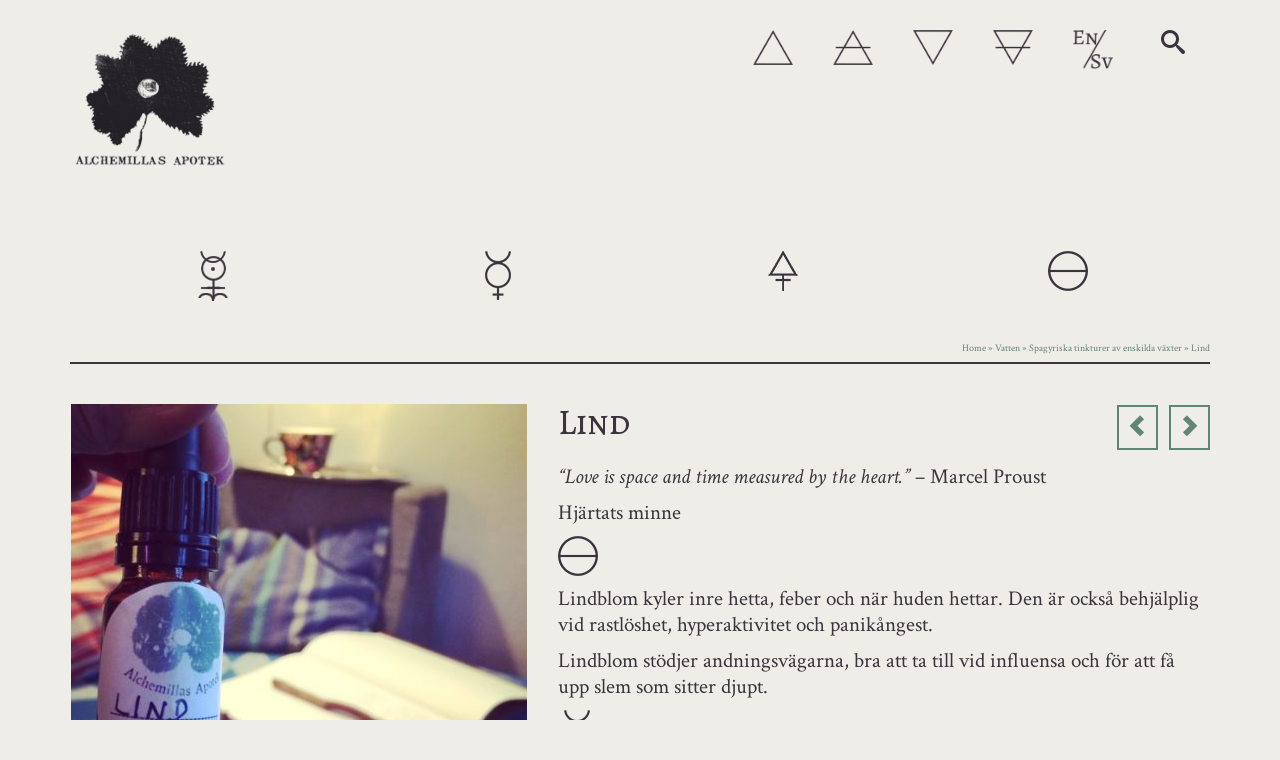

--- FILE ---
content_type: text/html; charset=UTF-8
request_url: http://www.alchemillasapotek.com/sv/water/tillia-cordata/
body_size: 30589
content:
<!DOCTYPE html>
<html class="no-js" lang="sv-SV" itemscope="itemscope" itemtype="https://schema.org/WebPage" >
<head>
  <meta charset="UTF-8">
  <meta name="viewport" content="width=device-width, initial-scale=1.0">
  <meta http-equiv="X-UA-Compatible" content="IE=edge">
  <meta name='robots' content='index, follow, max-image-preview:large, max-snippet:-1, max-video-preview:-1' />

	<!-- This site is optimized with the Yoast SEO plugin v18.4.1 - https://yoast.com/wordpress/plugins/seo/ -->
	<title>Lind ~ Alchemillas Apotek</title>
	<meta name="description" content="Alchemillas Apotek: spagyric tinctures, hydrosols, services, and formulas. Please contact us for more information." />
	<link rel="canonical" href="http://www.alchemillasapotek.com/water/tillia-cordata/" />
	<meta property="og:locale" content="en_US" />
	<meta property="og:type" content="article" />
	<meta property="og:title" content="Lind ~ Alchemillas Apotek" />
	<meta property="og:description" content="Alchemillas Apotek: spagyric tinctures, hydrosols, services, and formulas. Please contact us for more information." />
	<meta property="og:url" content="http://www.alchemillasapotek.com/water/tillia-cordata/" />
	<meta property="og:site_name" content="Alchemillas Apotek" />
	<meta property="article:publisher" content="https://www.facebook.com/AlchemillasApotek/" />
	<meta property="article:modified_time" content="2017-01-15T14:07:37+00:00" />
	<meta property="og:image" content="http://www.alchemillasapotek.com/wp-content/uploads/2017/01/IMG_1950.jpg" />
	<meta property="og:image:width" content="1363" />
	<meta property="og:image:height" content="1363" />
	<meta property="og:image:type" content="image/jpeg" />
	<meta name="twitter:card" content="summary" />
	<meta name="twitter:site" content="@lisajeannin" />
	<script type="application/ld+json" class="yoast-schema-graph">{"@context":"https://schema.org","@graph":[{"@type":"Organization","@id":"http://www.alchemillasapotek.com/sv/#organization","name":"Alchemillas Apotek","url":"http://www.alchemillasapotek.com/sv/","sameAs":["https://www.facebook.com/AlchemillasApotek/","https://www.instagram.com/alchemillasapotek/","https://twitter.com/lisajeannin"],"logo":{"@type":"ImageObject","@id":"http://www.alchemillasapotek.com/sv/#logo","inLanguage":"sv-SV","url":"https://www.alchemillasapotek.com/wp-content/uploads/2016/11/Logo-AlchemillasApotek-homepage.png","contentUrl":"https://www.alchemillasapotek.com/wp-content/uploads/2016/11/Logo-AlchemillasApotek-homepage.png","width":592,"height":580,"caption":"Alchemillas Apotek"},"image":{"@id":"http://www.alchemillasapotek.com/sv/#logo"}},{"@type":"WebSite","@id":"http://www.alchemillasapotek.com/sv/#website","url":"http://www.alchemillasapotek.com/sv/","name":"Alchemillas Apotek","description":"Spagyric Tinctures &amp; Initiatic Plantmedicine for vibrant health and spiritual evolution.","publisher":{"@id":"http://www.alchemillasapotek.com/sv/#organization"},"potentialAction":[{"@type":"SearchAction","target":{"@type":"EntryPoint","urlTemplate":"http://www.alchemillasapotek.com/sv/?s={search_term_string}"},"query-input":"required name=search_term_string"}],"inLanguage":"sv-SV"},{"@type":"ImageObject","@id":"http://www.alchemillasapotek.com/water/tillia-cordata/#primaryimage","inLanguage":"sv-SV","url":"http://www.alchemillasapotek.com/wp-content/uploads/2017/01/IMG_1950.jpg","contentUrl":"http://www.alchemillasapotek.com/wp-content/uploads/2017/01/IMG_1950.jpg","width":1363,"height":1363,"caption":"Tillia Cordata"},{"@type":"WebPage","@id":"http://www.alchemillasapotek.com/water/tillia-cordata/#webpage","url":"http://www.alchemillasapotek.com/water/tillia-cordata/","name":"Lind ~ Alchemillas Apotek","isPartOf":{"@id":"http://www.alchemillasapotek.com/sv/#website"},"primaryImageOfPage":{"@id":"http://www.alchemillasapotek.com/water/tillia-cordata/#primaryimage"},"datePublished":"2017-01-08T14:30:59+00:00","dateModified":"2017-01-15T14:07:37+00:00","description":"Alchemillas Apotek: spagyric tinctures, hydrosols, services, and formulas. Please contact us for more information.","breadcrumb":{"@id":"http://www.alchemillasapotek.com/water/tillia-cordata/#breadcrumb"},"inLanguage":"sv-SV","potentialAction":[{"@type":"ReadAction","target":["http://www.alchemillasapotek.com/water/tillia-cordata/"]}]},{"@type":"BreadcrumbList","@id":"http://www.alchemillasapotek.com/water/tillia-cordata/#breadcrumb","itemListElement":[{"@type":"ListItem","position":1,"name":"Home","item":"http://www.alchemillasapotek.com/sv/"},{"@type":"ListItem","position":2,"name":"Vatten","item":"http://www.alchemillasapotek.com/sv/water/"},{"@type":"ListItem","position":3,"name":"Linden"}]}]}</script>
	<!-- / Yoast SEO plugin. -->


<link rel='dns-prefetch' href='//fonts.googleapis.com' />
<link rel='dns-prefetch' href='//s.w.org' />
<link rel="alternate" type="application/rss+xml" title="Alchemillas Apotek &raquo; Feed" href="http://www.alchemillasapotek.com/sv/feed/" />
<link rel="alternate" type="application/rss+xml" title="Alchemillas Apotek &raquo; Comments Feed" href="http://www.alchemillasapotek.com/sv/comments/feed/" />
<link rel="shortcut icon" type="image/x-icon" href="http://www.alchemillasapotek.com/wp-content/uploads/2020/07/AlchAp_favicon.png" /><script type="text/javascript">
window._wpemojiSettings = {"baseUrl":"https:\/\/s.w.org\/images\/core\/emoji\/13.1.0\/72x72\/","ext":".png","svgUrl":"https:\/\/s.w.org\/images\/core\/emoji\/13.1.0\/svg\/","svgExt":".svg","source":{"concatemoji":"\/\/www.alchemillasapotek.com\/wp-includes\/js\/wp-emoji-release.min.js?ver=5.9.12"}};
/*! This file is auto-generated */
!function(e,a,t){var n,r,o,i=a.createElement("canvas"),p=i.getContext&&i.getContext("2d");function s(e,t){var a=String.fromCharCode;p.clearRect(0,0,i.width,i.height),p.fillText(a.apply(this,e),0,0);e=i.toDataURL();return p.clearRect(0,0,i.width,i.height),p.fillText(a.apply(this,t),0,0),e===i.toDataURL()}function c(e){var t=a.createElement("script");t.src=e,t.defer=t.type="text/javascript",a.getElementsByTagName("head")[0].appendChild(t)}for(o=Array("flag","emoji"),t.supports={everything:!0,everythingExceptFlag:!0},r=0;r<o.length;r++)t.supports[o[r]]=function(e){if(!p||!p.fillText)return!1;switch(p.textBaseline="top",p.font="600 32px Arial",e){case"flag":return s([127987,65039,8205,9895,65039],[127987,65039,8203,9895,65039])?!1:!s([55356,56826,55356,56819],[55356,56826,8203,55356,56819])&&!s([55356,57332,56128,56423,56128,56418,56128,56421,56128,56430,56128,56423,56128,56447],[55356,57332,8203,56128,56423,8203,56128,56418,8203,56128,56421,8203,56128,56430,8203,56128,56423,8203,56128,56447]);case"emoji":return!s([10084,65039,8205,55357,56613],[10084,65039,8203,55357,56613])}return!1}(o[r]),t.supports.everything=t.supports.everything&&t.supports[o[r]],"flag"!==o[r]&&(t.supports.everythingExceptFlag=t.supports.everythingExceptFlag&&t.supports[o[r]]);t.supports.everythingExceptFlag=t.supports.everythingExceptFlag&&!t.supports.flag,t.DOMReady=!1,t.readyCallback=function(){t.DOMReady=!0},t.supports.everything||(n=function(){t.readyCallback()},a.addEventListener?(a.addEventListener("DOMContentLoaded",n,!1),e.addEventListener("load",n,!1)):(e.attachEvent("onload",n),a.attachEvent("onreadystatechange",function(){"complete"===a.readyState&&t.readyCallback()})),(n=t.source||{}).concatemoji?c(n.concatemoji):n.wpemoji&&n.twemoji&&(c(n.twemoji),c(n.wpemoji)))}(window,document,window._wpemojiSettings);
</script>
<style type="text/css">
img.wp-smiley,
img.emoji {
	display: inline !important;
	border: none !important;
	box-shadow: none !important;
	height: 1em !important;
	width: 1em !important;
	margin: 0 0.07em !important;
	vertical-align: -0.1em !important;
	background: none !important;
	padding: 0 !important;
}
</style>
	<link rel='stylesheet' id='flick-css'  href='//www.alchemillasapotek.com/wp-content/plugins/mailchimp//css/flick/flick.css?ver=5.9.12' type='text/css' media='all' />
<link rel='stylesheet' id='mailchimpSF_main_css-css'  href='//www.alchemillasapotek.com/sv/?mcsf_action=main_css&#038;ver=5.9.12' type='text/css' media='all' />
<!--[if IE]>
<link rel='stylesheet' id='mailchimpSF_ie_css-css'  href='//www.alchemillasapotek.com/wp-content/plugins/mailchimp/css/ie.css?ver=5.9.12' type='text/css' media='all' />
<![endif]-->
<link rel='stylesheet' id='wp-block-library-css'  href='//www.alchemillasapotek.com/wp-includes/css/dist/block-library/style.min.css?ver=5.9.12' type='text/css' media='all' />
<link rel='stylesheet' id='wc-blocks-vendors-style-css'  href='//www.alchemillasapotek.com/wp-content/plugins/woocommerce/packages/woocommerce-blocks/build/wc-blocks-vendors-style.css?ver=6.9.0' type='text/css' media='all' />
<link rel='stylesheet' id='wc-blocks-style-css'  href='//www.alchemillasapotek.com/wp-content/plugins/woocommerce/packages/woocommerce-blocks/build/wc-blocks-style.css?ver=6.9.0' type='text/css' media='all' />
<style id='global-styles-inline-css' type='text/css'>
body{--wp--preset--color--black: #000;--wp--preset--color--cyan-bluish-gray: #abb8c3;--wp--preset--color--white: #fff;--wp--preset--color--pale-pink: #f78da7;--wp--preset--color--vivid-red: #cf2e2e;--wp--preset--color--luminous-vivid-orange: #ff6900;--wp--preset--color--luminous-vivid-amber: #fcb900;--wp--preset--color--light-green-cyan: #7bdcb5;--wp--preset--color--vivid-green-cyan: #00d084;--wp--preset--color--pale-cyan-blue: #8ed1fc;--wp--preset--color--vivid-cyan-blue: #0693e3;--wp--preset--color--vivid-purple: #9b51e0;--wp--preset--color--virtue-primary: #618675;--wp--preset--color--virtue-primary-light: #618675;--wp--preset--color--very-light-gray: #eee;--wp--preset--color--very-dark-gray: #444;--wp--preset--gradient--vivid-cyan-blue-to-vivid-purple: linear-gradient(135deg,rgba(6,147,227,1) 0%,rgb(155,81,224) 100%);--wp--preset--gradient--light-green-cyan-to-vivid-green-cyan: linear-gradient(135deg,rgb(122,220,180) 0%,rgb(0,208,130) 100%);--wp--preset--gradient--luminous-vivid-amber-to-luminous-vivid-orange: linear-gradient(135deg,rgba(252,185,0,1) 0%,rgba(255,105,0,1) 100%);--wp--preset--gradient--luminous-vivid-orange-to-vivid-red: linear-gradient(135deg,rgba(255,105,0,1) 0%,rgb(207,46,46) 100%);--wp--preset--gradient--very-light-gray-to-cyan-bluish-gray: linear-gradient(135deg,rgb(238,238,238) 0%,rgb(169,184,195) 100%);--wp--preset--gradient--cool-to-warm-spectrum: linear-gradient(135deg,rgb(74,234,220) 0%,rgb(151,120,209) 20%,rgb(207,42,186) 40%,rgb(238,44,130) 60%,rgb(251,105,98) 80%,rgb(254,248,76) 100%);--wp--preset--gradient--blush-light-purple: linear-gradient(135deg,rgb(255,206,236) 0%,rgb(152,150,240) 100%);--wp--preset--gradient--blush-bordeaux: linear-gradient(135deg,rgb(254,205,165) 0%,rgb(254,45,45) 50%,rgb(107,0,62) 100%);--wp--preset--gradient--luminous-dusk: linear-gradient(135deg,rgb(255,203,112) 0%,rgb(199,81,192) 50%,rgb(65,88,208) 100%);--wp--preset--gradient--pale-ocean: linear-gradient(135deg,rgb(255,245,203) 0%,rgb(182,227,212) 50%,rgb(51,167,181) 100%);--wp--preset--gradient--electric-grass: linear-gradient(135deg,rgb(202,248,128) 0%,rgb(113,206,126) 100%);--wp--preset--gradient--midnight: linear-gradient(135deg,rgb(2,3,129) 0%,rgb(40,116,252) 100%);--wp--preset--duotone--dark-grayscale: url('#wp-duotone-dark-grayscale');--wp--preset--duotone--grayscale: url('#wp-duotone-grayscale');--wp--preset--duotone--purple-yellow: url('#wp-duotone-purple-yellow');--wp--preset--duotone--blue-red: url('#wp-duotone-blue-red');--wp--preset--duotone--midnight: url('#wp-duotone-midnight');--wp--preset--duotone--magenta-yellow: url('#wp-duotone-magenta-yellow');--wp--preset--duotone--purple-green: url('#wp-duotone-purple-green');--wp--preset--duotone--blue-orange: url('#wp-duotone-blue-orange');--wp--preset--font-size--small: 13px;--wp--preset--font-size--medium: 20px;--wp--preset--font-size--large: 36px;--wp--preset--font-size--x-large: 42px;}.has-black-color{color: var(--wp--preset--color--black) !important;}.has-cyan-bluish-gray-color{color: var(--wp--preset--color--cyan-bluish-gray) !important;}.has-white-color{color: var(--wp--preset--color--white) !important;}.has-pale-pink-color{color: var(--wp--preset--color--pale-pink) !important;}.has-vivid-red-color{color: var(--wp--preset--color--vivid-red) !important;}.has-luminous-vivid-orange-color{color: var(--wp--preset--color--luminous-vivid-orange) !important;}.has-luminous-vivid-amber-color{color: var(--wp--preset--color--luminous-vivid-amber) !important;}.has-light-green-cyan-color{color: var(--wp--preset--color--light-green-cyan) !important;}.has-vivid-green-cyan-color{color: var(--wp--preset--color--vivid-green-cyan) !important;}.has-pale-cyan-blue-color{color: var(--wp--preset--color--pale-cyan-blue) !important;}.has-vivid-cyan-blue-color{color: var(--wp--preset--color--vivid-cyan-blue) !important;}.has-vivid-purple-color{color: var(--wp--preset--color--vivid-purple) !important;}.has-black-background-color{background-color: var(--wp--preset--color--black) !important;}.has-cyan-bluish-gray-background-color{background-color: var(--wp--preset--color--cyan-bluish-gray) !important;}.has-white-background-color{background-color: var(--wp--preset--color--white) !important;}.has-pale-pink-background-color{background-color: var(--wp--preset--color--pale-pink) !important;}.has-vivid-red-background-color{background-color: var(--wp--preset--color--vivid-red) !important;}.has-luminous-vivid-orange-background-color{background-color: var(--wp--preset--color--luminous-vivid-orange) !important;}.has-luminous-vivid-amber-background-color{background-color: var(--wp--preset--color--luminous-vivid-amber) !important;}.has-light-green-cyan-background-color{background-color: var(--wp--preset--color--light-green-cyan) !important;}.has-vivid-green-cyan-background-color{background-color: var(--wp--preset--color--vivid-green-cyan) !important;}.has-pale-cyan-blue-background-color{background-color: var(--wp--preset--color--pale-cyan-blue) !important;}.has-vivid-cyan-blue-background-color{background-color: var(--wp--preset--color--vivid-cyan-blue) !important;}.has-vivid-purple-background-color{background-color: var(--wp--preset--color--vivid-purple) !important;}.has-black-border-color{border-color: var(--wp--preset--color--black) !important;}.has-cyan-bluish-gray-border-color{border-color: var(--wp--preset--color--cyan-bluish-gray) !important;}.has-white-border-color{border-color: var(--wp--preset--color--white) !important;}.has-pale-pink-border-color{border-color: var(--wp--preset--color--pale-pink) !important;}.has-vivid-red-border-color{border-color: var(--wp--preset--color--vivid-red) !important;}.has-luminous-vivid-orange-border-color{border-color: var(--wp--preset--color--luminous-vivid-orange) !important;}.has-luminous-vivid-amber-border-color{border-color: var(--wp--preset--color--luminous-vivid-amber) !important;}.has-light-green-cyan-border-color{border-color: var(--wp--preset--color--light-green-cyan) !important;}.has-vivid-green-cyan-border-color{border-color: var(--wp--preset--color--vivid-green-cyan) !important;}.has-pale-cyan-blue-border-color{border-color: var(--wp--preset--color--pale-cyan-blue) !important;}.has-vivid-cyan-blue-border-color{border-color: var(--wp--preset--color--vivid-cyan-blue) !important;}.has-vivid-purple-border-color{border-color: var(--wp--preset--color--vivid-purple) !important;}.has-vivid-cyan-blue-to-vivid-purple-gradient-background{background: var(--wp--preset--gradient--vivid-cyan-blue-to-vivid-purple) !important;}.has-light-green-cyan-to-vivid-green-cyan-gradient-background{background: var(--wp--preset--gradient--light-green-cyan-to-vivid-green-cyan) !important;}.has-luminous-vivid-amber-to-luminous-vivid-orange-gradient-background{background: var(--wp--preset--gradient--luminous-vivid-amber-to-luminous-vivid-orange) !important;}.has-luminous-vivid-orange-to-vivid-red-gradient-background{background: var(--wp--preset--gradient--luminous-vivid-orange-to-vivid-red) !important;}.has-very-light-gray-to-cyan-bluish-gray-gradient-background{background: var(--wp--preset--gradient--very-light-gray-to-cyan-bluish-gray) !important;}.has-cool-to-warm-spectrum-gradient-background{background: var(--wp--preset--gradient--cool-to-warm-spectrum) !important;}.has-blush-light-purple-gradient-background{background: var(--wp--preset--gradient--blush-light-purple) !important;}.has-blush-bordeaux-gradient-background{background: var(--wp--preset--gradient--blush-bordeaux) !important;}.has-luminous-dusk-gradient-background{background: var(--wp--preset--gradient--luminous-dusk) !important;}.has-pale-ocean-gradient-background{background: var(--wp--preset--gradient--pale-ocean) !important;}.has-electric-grass-gradient-background{background: var(--wp--preset--gradient--electric-grass) !important;}.has-midnight-gradient-background{background: var(--wp--preset--gradient--midnight) !important;}.has-small-font-size{font-size: var(--wp--preset--font-size--small) !important;}.has-medium-font-size{font-size: var(--wp--preset--font-size--medium) !important;}.has-large-font-size{font-size: var(--wp--preset--font-size--large) !important;}.has-x-large-font-size{font-size: var(--wp--preset--font-size--x-large) !important;}
</style>
<style id='woocommerce-inline-inline-css' type='text/css'>
.woocommerce form .form-row .required { visibility: visible; }
</style>
<link rel='stylesheet' id='ywctm-frontend-css'  href='//www.alchemillasapotek.com/wp-content/plugins/yith-woocommerce-catalog-mode/assets/css/frontend.min.css?ver=2.8.0' type='text/css' media='all' />
<style id='ywctm-frontend-inline-css' type='text/css'>
form.cart button.single_add_to_cart_button, form.cart .quantity, .widget.woocommerce.widget_shopping_cart{display: none !important}
</style>
<link rel='stylesheet' id='parent-style-css'  href='//www.alchemillasapotek.com/wp-content/themes/virtue_premium/style.css?ver=5.9.12' type='text/css' media='all' />
<link rel='stylesheet' id='child-style-css'  href='//www.alchemillasapotek.com/wp-content/themes/alchemillas-apotek-theme-2016/style.css?ver=5.9.12' type='text/css' media='all' />
<link rel='stylesheet' id='virtue_main-css'  href='//www.alchemillasapotek.com/wp-content/themes/virtue_premium/assets/css/virtue.css?ver=4.10.3' type='text/css' media='all' />
<link rel='stylesheet' id='virtue_print-css'  href='//www.alchemillasapotek.com/wp-content/themes/virtue_premium/assets/css/virtue_print.css?ver=4.10.3' type='text/css' media='print' />
<link rel='stylesheet' id='virtue_woo-css'  href='//www.alchemillasapotek.com/wp-content/themes/virtue_premium/assets/css/virtue-woocommerce.css?ver=4.10.3' type='text/css' media='all' />
<link rel='stylesheet' id='virtue_so_pb-css'  href='//www.alchemillasapotek.com/wp-content/themes/virtue_premium/assets/css/virtue-so-page-builder.css?ver=4.10.3' type='text/css' media='all' />
<link rel='stylesheet' id='virtue_icons-css'  href='//www.alchemillasapotek.com/wp-content/themes/virtue_premium/assets/css/virtue_icons.css?ver=4.10.3' type='text/css' media='all' />
<link rel='stylesheet' id='virtue_skin-css'  href='//www.alchemillasapotek.com/wp-content/themes/virtue_premium/assets/css/skins/default.css?ver=4.10.3' type='text/css' media='all' />
<link rel='stylesheet' id='virtue_child-css'  href='//www.alchemillasapotek.com/wp-content/themes/alchemillas-apotek-theme-2016/style.css?ver=5.9.12' type='text/css' media='all' />
<link rel='stylesheet' id='redux-google-fonts-virtue_premium-css'  href='//fonts.googleapis.com/css?family=Lato%3A400%7CLibre+Baskerville%3A400%7CAlegreya+SC%3A400%7CCrimson+Text%3A400%2C600%2C700%2C400italic%2C600italic%2C700italic&#038;subset=latin&#038;ver=5.9.12' type='text/css' media='all' />
<script type='text/javascript' src='//www.alchemillasapotek.com/wp-includes/js/jquery/jquery.min.js?ver=3.6.0' id='jquery-core-js'></script>
<script type='text/javascript' src='//www.alchemillasapotek.com/wp-includes/js/jquery/jquery-migrate.min.js?ver=3.3.2' id='jquery-migrate-js'></script>
<script type='text/javascript' src='//www.alchemillasapotek.com/wp-content/plugins/mailchimp//js/scrollTo.js?ver=1.5.7' id='jquery_scrollto-js'></script>
<script type='text/javascript' src='//www.alchemillasapotek.com/wp-includes/js/jquery/jquery.form.min.js?ver=4.3.0' id='jquery-form-js'></script>
<script type='text/javascript' id='mailchimpSF_main_js-js-extra'>
/* <![CDATA[ */
var mailchimpSF = {"ajax_url":"http:\/\/www.alchemillasapotek.com\/sv\/"};
/* ]]> */
</script>
<script type='text/javascript' src='//www.alchemillasapotek.com/wp-content/plugins/mailchimp//js/mailchimp.js?ver=1.5.7' id='mailchimpSF_main_js-js'></script>
<script type='text/javascript' src='//www.alchemillasapotek.com/wp-includes/js/jquery/ui/core.min.js?ver=1.13.1' id='jquery-ui-core-js'></script>
<script type='text/javascript' src='//www.alchemillasapotek.com/wp-content/plugins/mailchimp//js/datepicker.js?ver=5.9.12' id='datepicker-js'></script>
<!--[if lt IE 9]>
<script type='text/javascript' src='//www.alchemillasapotek.com/wp-content/themes/virtue_premium/assets/js/vendor/respond.min.js?ver=5.9.12' id='virtue-respond-js'></script>
<![endif]-->
<link rel="https://api.w.org/" href="http://www.alchemillasapotek.com/sv/wp-json/" /><link rel="alternate" type="application/json" href="http://www.alchemillasapotek.com/sv/wp-json/wp/v2/product/754" /><link rel="EditURI" type="application/rsd+xml" title="RSD" href="http://www.alchemillasapotek.com/xmlrpc.php?rsd" />
<link rel="wlwmanifest" type="application/wlwmanifest+xml" href="http://www.alchemillasapotek.com/wp-includes/wlwmanifest.xml" /> 

<link rel='shortlink' href='http://www.alchemillasapotek.com/sv/?p=754' />
<link rel="alternate" type="application/json+oembed" href="http://www.alchemillasapotek.com/sv/wp-json/oembed/1.0/embed?url=http%3A%2F%2Fwww.alchemillasapotek.com%2Fsv%2Fwater%2Ftillia-cordata%2F" />
<link rel="alternate" type="text/xml+oembed" href="http://www.alchemillasapotek.com/sv/wp-json/oembed/1.0/embed?url=http%3A%2F%2Fwww.alchemillasapotek.com%2Fsv%2Fwater%2Ftillia-cordata%2F&#038;format=xml" />
		<style type="text/css">
		.feedzy-rss-link-icon:after {
			content: url( "http://www.alchemillasapotek.com/wp-content/plugins/feedzy-rss-feeds/img/external-link.png" );
			margin-left: 3px;
		}
	</style>
		<script type="text/javascript">
        jQuery(function($) {
            $('.date-pick').each(function() {
                var format = $(this).data('format') || 'mm/dd/yyyy';
                format = format.replace(/yyyy/i, 'yy');
                $(this).datepicker({
                    autoFocusNextInput: true,
                    constrainInput: false,
                    changeMonth: true,
                    changeYear: true,
                    beforeShow: function(input, inst) { $('#ui-datepicker-div').addClass('show'); },
                    dateFormat: format.toLowerCase(),
                });
            });
            d = new Date();
            $('.birthdate-pick').each(function() {
                var format = $(this).data('format') || 'mm/dd';
                format = format.replace(/yyyy/i, 'yy');
                $(this).datepicker({
                    autoFocusNextInput: true,
                    constrainInput: false,
                    changeMonth: true,
                    changeYear: false,
                    minDate: new Date(d.getFullYear(), 1-1, 1),
                    maxDate: new Date(d.getFullYear(), 12-1, 31),
                    beforeShow: function(input, inst) { $('#ui-datepicker-div').removeClass('show'); },
                    dateFormat: format.toLowerCase(),
                });

            });

        });
    </script>
		<script type="text/javascript">
			var _statcounter = _statcounter || [];
			_statcounter.push({"tags": {"author": "Denkbaar"}});
		</script>
		<style type="text/css">
.qtranxs_flag_en {background-image: url(http://www.alchemillasapotek.com/wp-content/plugins/qtranslate-x/flags/gb.png); background-repeat: no-repeat;}
.qtranxs_flag_sv {background-image: url(http://www.alchemillasapotek.com/wp-content/plugins/qtranslate-x/flags/se.png); background-repeat: no-repeat;}
</style>
<link hreflang="en" href="http://www.alchemillasapotek.com/en/water/tillia-cordata/" rel="alternate" />
<link hreflang="sv" href="http://www.alchemillasapotek.com/sv/water/tillia-cordata/" rel="alternate" />
<link hreflang="x-default" href="http://www.alchemillasapotek.com/water/tillia-cordata/" rel="alternate" />
<meta name="generator" content="qTranslate-X 3.4.6.8" />
<style type="text/css" id="kt-custom-css">#logo {padding-top:25px;}#logo {padding-bottom:0px;}#logo {margin-left:0px;}#logo {margin-right:0px;}#nav-main, .nav-main {margin-top:20px;}#nav-main, .nav-main  {margin-bottom:24px;}.headerfont, .tp-caption, .yith-wcan-list li, .yith-wcan .yith-wcan-reset-navigation, ul.yith-wcan-label li a, .price {font-family:Alegreya SC;} 
  .topbarmenu ul li {font-family:Crimson Text;}
  #kadbreadcrumbs {font-family:Crimson Text;}a:hover, .has-virtue-primary-light-color {color: #618675;} .kad-btn-primary:hover, .button.pay:hover, .login .form-row .button:hover, #payment #place_order:hover, .yith-wcan .yith-wcan-reset-navigation:hover, .widget_shopping_cart_content .checkout:hover,.single_add_to_cart_button:hover,
.woocommerce-message .button:hover, #commentform .form-submit #submit:hover, .wpcf7 input.wpcf7-submit:hover, .track_order .button:hover, .widget_layered_nav_filters ul li a:hover, .cart_totals .checkout-button:hover,.shipping-calculator-form .button:hover,
.widget_layered_nav ul li.chosen a:hover, .shop_table .actions input[type=submit].checkout-button:hover, #kad-head-cart-popup a.button.checkout:hover, input[type="submit"].button:hover, .product_item.hidetheaction:hover .kad_add_to_cart, .post-password-form input[type="submit"]:hover, .has-virtue-primary-light-background-color {background: #618675;}.color_gray, #kadbreadcrumbs a, .subhead, .subhead a, .posttags, .posttags a, .product_meta a, .kadence_recent_posts .postclass a {color:#618675;}.home-message:hover {background-color:#618675; background-color: rgba(97, 134, 117, 0.6);}
  nav.woocommerce-pagination ul li a:hover, .wp-pagenavi a:hover, .panel-heading .accordion-toggle, .variations .kad_radio_variations label:hover, .variations .kad_radio_variations input[type=radio]:focus + label, .variations .kad_radio_variations label.selectedValue, .variations .kad_radio_variations input[type=radio]:checked + label {border-color: #618675;}
  a, a:focus, #nav-main ul.sf-menu ul li a:hover, .product_price ins .amount, .price ins .amount, .color_primary, .primary-color, #logo a.brand, #nav-main ul.sf-menu a:hover,
  .woocommerce-message:before, .woocommerce-info:before, #nav-second ul.sf-menu a:hover, .footerclass a:hover, .posttags a:hover, .subhead a:hover, .nav-trigger-case:hover .kad-menu-name, 
  .nav-trigger-case:hover .kad-navbtn, #kadbreadcrumbs a:hover, #wp-calendar a, .testimonialbox .kadtestimoniallink:hover, .star-rating, .has-virtue-primary-color {color: #618675;}
.widget_price_filter .ui-slider .ui-slider-handle, .product_item .kad_add_to_cart:hover, .product_item.hidetheaction:hover .kad_add_to_cart:hover, .kad-btn-primary, .button.pay, html .woocommerce-page .widget_layered_nav ul.yith-wcan-label li a:hover, html .woocommerce-page .widget_layered_nav ul.yith-wcan-label li.chosen a,
.product-category.grid_item a:hover h5, .woocommerce-message .button, .widget_layered_nav_filters ul li a, .widget_layered_nav ul li.chosen a, .track_order .button, .wpcf7 input.wpcf7-submit, .yith-wcan .yith-wcan-reset-navigation,.single_add_to_cart_button,
#containerfooter .menu li a:hover, .bg_primary, .portfolionav a:hover, .home-iconmenu a:hover, .home-iconmenu .home-icon-item:hover, p.demo_store, .topclass, #commentform .form-submit #submit, .kad-hover-bg-primary:hover, .widget_shopping_cart_content .checkout,
.login .form-row .button, .post-password-form input[type="submit"], .menu-cart-btn .kt-cart-total, #kad-head-cart-popup a.button.checkout, .kad-post-navigation .kad-previous-link a:hover, .kad-post-navigation .kad-next-link a:hover, .shipping-calculator-form .button, .cart_totals .checkout-button, .select2-results .select2-highlighted, .variations .kad_radio_variations label.selectedValue, .variations .kad_radio_variations input[type=radio]:checked + label, #payment #place_order, .shop_table .actions input[type=submit].checkout-button, input[type="submit"].button, .productnav a:hover, .image_menu_hover_class, .select2-container--default .select2-results__option--highlighted[aria-selected], .has-virtue-primary-background-color {background: #618675;}.kad-mobile-nav .kad-nav-inner li.current-menu-item>a, .kad-mobile-nav .kad-nav-inner li a:hover, .kad-mobile-nav .kad-nav-inner li a:focus, #kad-banner .mobile-nav-trigger-id a.nav-trigger-case:hover .kad-menu-name, #kad-banner .mobile-nav-trigger-id a.nav-trigger-case:focus .kad-menu-name, #kad-banner .mobile-nav-trigger-id a.nav-trigger-case:hover .kad-navbtn, #kad-banner .mobile-nav-trigger-id a.nav-trigger-case:focus .kad-navbtn, .nav-trigger-case:hover .kad-navbtn {color:#618675;}#nav-main ul.sf-menu a:hover, #nav-main ul.sf-menu a:focus, .nav-main ul.sf-menu a:hover, .nav-main ul.sf-menu a:focus, #nav-main ul.sf-menu li.current-menu-item > a, .nav-main ul.sf-menu li.current-menu-item > a, #nav-main ul.sf-menu ul li a:hover, .nav-main ul.sf-menu ul li a:hover, #nav-main ul.sf-menu ul li a:focus, .nav-main ul.sf-menu ul li a:focus {color:#618675;}.contentclass, .nav-tabs>li.active>a, .nav-tabs>li.active>a:hover, .nav-tabs>li.active>a:focus, .hrule_gradient:after {background:transparent    ;}.topclass {background:#3b333d    ;}.headerclass, .mobile-headerclass, .kt-mainnavsticky .sticky-wrapper.is-sticky #nav-main {background:transparent    ;}.navclass {background:transparent    ;}.panel-row-style-wide-feature {background:transparent    ;}.mobileclass {background:#efede8    ;}.footerclass {background:transparent    ;}body {background:#efede8 ; background-position: 0% 0%;   }@media (max-width: 991px) {.topbarmenu ul.sf-menu {display: none;} } @media only screen and (device-width: 768px) {.topbarmenu ul.sf-menu {display: none;} } @media (max-width: 768px) {#topbar-search form {display: none;}}.sidebar a, .product_price, .select2-container .select2-choice, .kt_product_toggle_container .toggle_grid, .kt_product_toggle_container .toggle_list, .kt_product_toggle_container_list .toggle_grid, .kt_product_toggle_container_list .toggle_list {color:#3b333d;}input[type=number]::-webkit-inner-spin-button, input[type=number]::-webkit-outer-spin-button { -webkit-appearance: none; margin: 0; } input[type=number] {-moz-appearance: textfield;}.quantity input::-webkit-outer-spin-button,.quantity input::-webkit-inner-spin-button {display: none;}.sidebar a, .product_price, .select2-container .select2-choice, .kt_product_toggle_container .toggle_grid, .kt_product_toggle_container .toggle_list, .kt_product_toggle_container_list .toggle_grid, .kt_product_toggle_container_list .toggle_list {color:#3b333d;}.mobile-header-container a, .mobile-header-container .mh-nav-trigger-case{color:#3b333d;}[class*="wp-image"] {padding:0;}.portfolionav {padding: 10px 0 10px;}.product_item .product_details h5 {text-transform: none;} @media (-webkit-min-device-pixel-ratio: 2), (min-resolution: 192dpi) { body #kad-banner #logo .kad-standard-logo, body #kad-banner #logo .kt-intrinsic-container-center {display: none;} body #kad-banner #logo .kad-retina-logo {display: block;}}.product_item .product_details h5 {min-height:80px;}#nav-second ul.sf-menu>li {width:16.5%;}.kad-topbar-left, .kad-topbar-left .topbarmenu {float:right;} .kad-topbar-left .topbar_social, .kad-topbar-left .topbarmenu ul, .kad-topbar-left .kad-cart-total,.kad-topbar-right #topbar-search .form-search{float:left} #topbar .mobile-nav-trigger-id {float: left;}#nav-main .sf-menu ul, .nav-main .sf-menu ul, #nav-second .sf-menu ul, .topbarmenu .sf-menu ul{background: #efede8;}#nav-main ul.sf-menu ul li a, .nav-main ul.sf-menu ul li a, #nav-second ul.sf-menu ul li a, .topbarmenu ul.sf-menu ul li a, #kad-head-cart-popup ul.cart_list li, #nav-main ul.sf-menu ul#kad-head-cart-popup li .quantity, #nav-main ul.sf-menu ul#kad-head-cart-popup .total, #kad-head-cart-popup p.woocommerce-mini-cart__empty-message {color: #3b333d;}#nav-main .sf-menu ul li, .nav-main .sf-menu ul li, #nav-second .sf-menu ul li, .topbarmenu .sf-menu ul li,#nav-main .sf-menu ul, .nav-main .sf-menu ul, #nav-second .sf-menu ul, .topbarmenu .sf-menu ul {border-color: #3b333d;}.kad-header-style-two .nav-main ul.sf-menu > li {width: 50%;}.kad-hidepostauthortop, .postauthortop {display:none;}.postcommentscount {display:none;}[class*="wp-image"] {-webkit-box-shadow: none;-moz-box-shadow: none;box-shadow: none;border:none;}[class*="wp-image"]:hover {-webkit-box-shadow: none;-moz-box-shadow: none;box-shadow: none;border:none;} .light-dropshaddow {-moz-box-shadow: none;-webkit-box-shadow: none;box-shadow: none;}.kad-mobile-nav .form-search .search-query, .kad-mobile-nav .form-search .search-icon {color:#3b333d;}.kad-mobile-nav .form-search :-moz-placeholder {color:#3b333d;}.kad-mobile-nav .form-search ::-moz-placeholder {color:#3b333d;}.kad-mobile-nav .form-search :-ms-input-placeholder {color:#3b333d;}.kad-mobile-nav .form-search ::-webkit-input-placeholder {color:#3b333d;}.entry-content p { margin-bottom:16px;}</style>	<noscript><style>.woocommerce-product-gallery{ opacity: 1 !important; }</style></noscript>
			<style type="text/css" id="wp-custom-css">
			/*
Theme Name:     Alchemillas Apotek theme 2016
Description:    Theme for Alchemillas Apotek, Sweden
Author:         Denkbaar
Template:       virtue_premium

(optional values you can add: Theme URI, Author URI, Version, License, License URI, Tags, Text Domain)
*/

body {

}

h1, h2, h3, h4, h5 {
    margin-bottom: 24px;
}

ul {list-style-type: circle;}

hr {
    border-color: #3b333d -moz-use-text-color -moz-use-text-color;
    border-color: #3b333d;
    border-image: none;
    border-style: solid none none;
    border-width: 2px 0 0;
    margin-bottom: 20px;
    margin-top: 20px;
}

blockquote p {
    font-size: 25px;
    font-weight: 100;
    line-height: 1.25;
    font-style: italic;
}

input[type="file"], select {
    height: 40px;
    line-height: 40px;
}

.page-template-page-landing #pg-19-0 {
    margin-bottom: 12px;
}

.woocommerce-currency-switcher-form .dd-select {
    border: 1px solid #3b333d;
    background: #efede8 !important;
    color: #3b333d;
    border-radius: 0px;
}

.woocommerce-currency-switcher-form ul.dd-options {
    background: #efede8 !important;
    border-color: #3b333d;
    border-width: medium 1px 1px;
    box-shadow: 0 0px 0px #ddd;
}

.woocommerce-currency-switcher-form a.dd-option {
    background: #efede8 !important;
    font-weight: normal;
}

.woocommerce-currency-switcher-form .dd-selected {
    color: #efede8;
}

.wp-caption {
    text-align: right;
    font-style: italic;
}

.kad-standard-logo {
    transition: 0.6s ease-in-out 0s;
}

.kad-standard-logo:hover {
    opacity: 0.6;
}

.topbar-widget {
    color: #618675;
}

#topbar .widget-first {
    font-size: 14px;
    line-height: 16px;
    color: transparent;
}

#topbar .widget-first a {
    color: #618675;
    font-size: 14px;
    transition: 0.6s ease-in-out 0s;
}

.topbar .widget-first a:hover {
    color: #efede8;
}

#topbar ul {
    display: block;
    list-style-type: none;
    margin-block-end: 0em;
    margin-block-start: 0em;
    padding-inline-start: 0px;
}

#topbar .col-md-6 {
    width: 30%;
}

#menu-main img {
    max-width: 100%;
}

#nav-main ul.sf-menu a, .nav-main ul.sf-menu a {
    color: #2e3442;
    width: 80px;
    margin-left: 4%;
    margin-right: 4%;
}

.sf-menu ul {
    min-width: 120px;
    border: 1px dashed #3b333d;
    box-shadow: 0px 0px 0px 0 rgba(0, 0, 0, 0);
    width: 100%!important;
}

.sf-menu ul li {
    border: none;
}

.sf-dropdown-menu img {
    display: none;
}


#nav-main ul.sf-menu ul li a, #nav-second ul.sf-menu ul li a, .nav-main ul.sf-menu ul li a {
    font-size: 18px !important;
    text-align: center!important;
    line-height: 18px;
    margin-top: 12px;
    margin-bottom: 12px;
}

.kad-mobile-nav .kad-nav-inner li {
    position: relative;
    text-align: center;
    border: 0px dotted #3b333d;
    transition: 0.6s ease-in-out 0s;
}

.kad-mobile-nav .kad-nav-inner li:hover {
    background: #b3c5bc;
}

.kad-mobile-nav .kad-nav-inner li a:hover {
    background: rgba(0, 0, 0, 0) none repeat scroll 0 0;
    color: #3b333d;
}

.kad-mobile-nav .kad-nav-inner li.current-menu-item > a {
    background: rgba(0, 0, 0, 0) none repeat scroll 0 0;
    background: #b3c5bc;
}

.kad-mobile-nav .kad-nav-inner li ul.sf-dropdown-menu a {
    list-style: inside none none;
    padding: 0px 0px;
}

.kad-mobile-nav .kad-nav-inner li a {
    border-bottom: 0px solid rgba(0, 0, 0, 0);
}

.kad-mobile-nav .kad-nav-inner img {
    max-width: 40px;
}

#kad-menu-search-popup .form-search {
    background: #efede8;
    border: 2px solid #3b333d;
}

#kad-menu-search-popup .form-search .search-icon {
    color: #3b333d;
}

#kad-menu-search-popup .form-search .search-query {
    background: rgba(0, 0, 0, 0) none repeat scroll 0 0;
    border: 0 none;
    color: #3b333d;
}


#nav-second .sf-with-ul img {
    max-width: 100%;
}

#nav-second ul.sf-menu > li.current-menu-item, #nav-second ul.sf-menu > li:hover {
    background: rgba(0, 0, 0, 0.0) none repeat scroll 0 0;
}

#nav-second .sf-dropdown-menu img {
    width: 100%;
    display: block;
    float: none;
}

#nav-second ul.sf-dropdown-menu li {
    transition: background 0.3s ease-out 0s;
}

#nav-second ul.sf-dropdown-menu li:hover {
    background-color: #abcabc;
}

#nav-main ul.sf-menu ul li a, #nav-second ul.sf-menu ul li a, .nav-main ul.sf-menu ul li a {
    font-size: 21px;
    line-height: 19px;
    text-align: center;
    padding: 0px;
}

#nav-second ul.sf-menu ul li a {
    text-align: center;
}

#nav-second ul.sf-menu a:hover, #nav-second ul.sf-menu a:active {
    color: #618675;
}

#nav-second ul.sf-menu img {
    margin-bottom: 0px;
}

#nav-second ul.sf-menu li {
    background: rgba(0, 0, 0, 0) none repeat scroll 0 0;
    background-color: #efede8;
    transition: background 0.3s ease-out 0s;
    text-align: center;
}

.infobanner {
    display: block;
    text-align: center;
    background-size: contain!important;
    max-width: 80%;
}

.infobanner element.style {
    background-size: contain!important;
}

.bg-lightgray {
    background: rgba(0, 0, 0, 0.0);
    border: 1px solid;
}

.kad-post-navigation .kad-next-link a, .kad-post-navigation .kad-previous-link a {
    background: rgba(0,0,0,.0);
    color: #618675;
    border: 1px solid #618675;
}

.kad-post-navigation .kad-previous-link a:hover {
    color: #efede8;
    font-weight: 100;   
}

.kadence_recent_posts .postclass a {
    color: #3b333d !important;
    font-family: "Alegreya SC";
}

.kadence_recent_posts .postclass a:hover {
    color: #618675!important;
}

.postlist article {
    border: 0px solid;
    border-bottom: 2px solid #3b333d;
}

.widget_archive .widget-inner li a::before {
    font-weight: 100;
    padding-right: 16px;
}

.single-footer {
    clear: both;
    margin-bottom: 25px;
    padding-bottom: 25px;
    border-bottom: 2px solid #618675;
    border-bottom-color: rgba(0,0,0,1);
}

.home .headerclass {
    display: none;
}

.home-message:hover {
    background-color: rgba(239, 237, 232, 0.8) !important;
}

.home-message h4 {
    background-color: rgba(255, 255, 255, 0);
    color: transparent;
    left: 0px;
    top: 20px;
    padding: 0px;
    text-align: center;
    font-size: 18px;
    line-height: 20px;
    height: 120px;
    transition: 0.6s ease-in-out 0s;
}

.home-message h4:hover {
    color: #3b333d;
}

.single-article .post header {
    border-bottom: 2px solid;
    margin-bottom: 28px;
}

.single-article aside {
    border-left: 2px dotted;
}

.sidebar .widget-inner h3 {
    padding-bottom: 22px;
    border-bottom: 2px solid;
}



#pg-19-0 .panel-grid-cell, #pg-19-1 .panel-grid-cell, #pg-19-2 .panel-grid-cell {
    padding-left: 15px;
    padding-right: 15px;
    text-align: center;
}

.qtranxs_widget ul li {
    padding: 12px;
    font-family: "Alegreya SC";
}

.qtranxs_widget ul li a {
    opacity: 1;
    color: #3b333d;
}

.qtranxs_widget ul li.active {
    opacity: 1;
}

.home-message h5, .image_menu_message h5 {
    background-color: transparent;
}

.page-header {
    border-bottom: 0px solid rgba(0, 0, 0, 1);
    border-color: rgba(0, 0, 0, 0.0);
    border-color: #3b333d;
    border-top: 0px solid rgba(0, 0, 0, 0.0);
    margin: 0 0 0px;
    padding-bottom: 8px;
    padding-top: 8px;
    text-align: center;
}

.tax-product_cat #filters li {
    display: block;
    width: 120px;
    float: left;
    margin-left: 1%;
}

#filters {
    float: none;
    text-align: center;
}

#filters li a {
    border: 1px solid rgba(0, 0, 0, 0);
    display: block;
    transition: all 0.5s linear 0s;
}

#filters li a.selected, #filters li a:hover {
    background: rgba(0, 0, 0, 0.) none repeat scroll 0 0;
    border-color: rgba(0, 0, 0, 1);
    border: 1px solid #3b333d;
}

#options {
    padding-right: 0px;
    text-align: center;
    margin-left: auto;
    margin-right: auto;
}

#filters li h5 {
    font-size: 16px;
}

.product_category_padding {
    text-align: center;
    margin-left: 190px;
    margin-right: auto;
}


.product_category_padding .tcol-md-3 {
    width: 120px;
    min-width: 40px;
    max-height: 60px;
    text-align: center;
    margin-right: 12px;
}

.product-category.grid_item {
    margin: 0px;
    max-height: 60px;
    height: 60px;
}

.product-category.grid_item a h5 {
    display: none;
}

.product_item .price, .summary .price {
    display: none;
}

.product_header {
    border-color: rgba(0, 0, 0, 0);
    border-bottom: 2px solid #3b333d;
    margin-bottom: 40px;
}

#tab-description h2 {
    display: none;
}

.woo-titleclass-container h1 {
    display: none;
}

.woo-titleclass-container {
    border-top: 2px solid #3b333d;
}

#nav-second ul.sf-menu {
    float: none;
    margin-left: auto;
    margin-right: auto;
    padding: 0;
    width: 100%;
}

#nav-second ul.sf-menu > li {
    width: 25%!important;
}

div.product .woocommerce-tabs ul.tabs::before, #content div.product .woocommerce-tabs ul.tabs li.active {
    display: none;
}

.page-id-22 #cat_nav, .page-id-24 #cat_nav, .page-id-26 #cat_nav, .single-post #cat_nav, .page-template-page-blog-grid #cat_nav, .category #cat_nav, .tag #cat_nav {
    display: none;
}

#cat_nav {
    margin-top: 3em;
}

#product_wrapper4 {
    margin-top: 3em;
}

.woocommerce-result-count {display: none;}

div.product .product_meta {
    border-top: 0px solid rgba(0, 0, 0, 0);
    border-top: 2px solid #3b333d;
    font-size: 11px;
    margin-top: 20px;
    padding-top: 20px;
}

.products div.product {
    border: 0px solid rgba(0, 0, 0, 0);
}

.product_item {
    background: rgba(255, 255, 255, 0) none repeat scroll 0 0;
}

.woocommerce-ordering, #s2id_autogen1 .select2-container {
    display: none !important;
}

.select2-container .select2-choice {

}

.kt_product_toggle_container .toggle_grid, .kt_product_toggle_container .toggle_list, .kt_product_toggle_container_list .toggle_grid, .kt_product_toggle_container_list .toggle_list {
    border: 0px solid rgba(0, 0, 0, 0);
    border: 1px solid #abcabc;
    font-size: 24px;
}

.kt_product_toggle_container .toggle_active, .kt_product_toggle_container_list .toggle_active {
    background: rgba(0, 0, 0, 0) none repeat scroll 0 0;
    background: #abcabc;
}

div.product .product_title {
    clear: none;
    margin-top: 0;
    padding: 0;
    font-size: 36px;
}

div.product .woocommerce-tabs {
    margin-top: 0px;
}

.product .kad_add_to_cart, .product .single_add_to_cart_button {
    font-size: 20px;
    padding: 8px 18px;
    text-transform: none;
    font-family: "Crimson Text", serif;
}

#content div.product form.cart {
    margin-bottom: 2em;
    margin-top: 2em;
    position: relative;
}

.product .kad_add_to_cart, .product .single_add_to_cart_button {
    text-transform: none;
}

.product_item .kad_add_to_cart {
    background: rgba(0, 0, 0, 0) none repeat scroll 0 0;
    color: #3b333d;
    border: 2px solid #3b333d;
    display: none;
}

.details_product_item {

}

.product .product_item {
	border: none;
}

.product_item .price {
    font-size: 16px;
    font-weight: 100;
    font-family: "Crimson Text", serif;
}

.product_item .kad_add_to_cart:hover, .product_item.hidetheaction:hover .kad_add_to_cart:hover, .single_add_to_cart_button, .widget_shopping_cart_content .checkout, .login .form-row .button, .post-password-form input[type="submit"], .menu-cart-btn .kt-cart-total, #kad-head-cart-popup a.button.checkout, .kad-post-navigation .kad-previous-link a:hover, .kad-post-navigation .kad-next-link a:hover, .shipping-calculator-form .button, .cart_totals .checkout-button, #payment #place_order, .shop_table .actions input.checkout-button[type="submit"], input.button[type="submit"], .order-actions .button, .productnav a:hover {
    background: none repeat scroll 0 0;
    background: transparent !important;
    border: 2px solid  #3b333d;
    color: #3b333d !important;
}

#commentform .form-submit #submit:hover, #kad-head-cart-popup a.button.checkout:hover, #payment #place_order:hover, .cart_totals .checkout-button:hover, .kad-btn-primary:hover, .login .form-row .button:hover, .order-actions .button:hover, .post-password-form input[type="submit"]:hover, .shipping-calculator-form .button:hover, .shop_table .actions input.checkout-button[type="submit"]:hover, .single_add_to_cart_button:hover, .track_order .button:hover, .widget_shopping_cart_content .checkout:hover, .woocommerce-message .button:hover, .yith-wcan .yith-wcan-reset-navigation:hover, input.button[type="submit"]:hover {
    color: #3b333d;
}

form.checkout .select2-container .select2-choice, form.checkout .select2-container .select2-choice .select2-arrow {
    border-color: #618675;
    border: 2px solid  #618675;
}

.select2-drop-active {
    border-color: -moz-use-text-color #3b333d;
    border-image: none;
    border-style: none solid solid;
    border-width: medium 2px 2px;
}

form.checkout .select2-container .select2-choice .select2-arrow {
    border: 0px solid #618675;
}

.select2-drop {
    -moz-border-bottom-colors: none;
    background: #efede8 none repeat scroll 0 0;
    border-radius: 0 0 0px 0px;
    box-shadow: 0 0px 0px rgba(0, 0, 0, 0);
    color: #3b333d;
}

.select2-search input, .select2-search input:focus {
    background-color: #efede8 !important;
    box-shadow: none !important;
}

.select2-search input {
    border: 2px solid #3b333d;
    border-radius: 0;
}

.select2-results .select2-highlighted {
    color: #3b333d;
    border-radius: 0px;
}

form .form-row .required {
    border: 0 none;
    color: #3b333d;
    font-weight: 700;
}

#payment {
    background: rgba(0, 0, 0, 0) none repeat scroll 0 0;
    border: 0px solid rgba(0, 0, 0, 0);
    border-radius: 0;
}

.woocommerce-message {
    border: 0px;
}

.woocommerce-message .button {
    color: #3b333d!important;
    transition: background 0.6s ease-out 0s;
}

#billing_company_field, #billing_phone_field {
    display: none;
}

.productnav a {
    background: rgba(0, 0, 0, 0) none repeat scroll 0 0;
    color: #618675;
    border: 2px solid #618675;
}

#payment ul.payment_methods {
    border-color: rgba(0, 0, 0, 0);
    border-top: 1px solid #3b333d;
    border-bottom: 1px solid #3b333d;
}

table.shop_table td {
    border-top: 1px solid #618675;
}

table.cart input {
    font-size: 18px;
}

.shop_table .actions input.button[type="submit"] {
    background: #618675;
    color: #3b333d;
}

#payment div.payment_box {
    background: none repeat scroll 0 0;
    border: 1px solid #618675;
    background: transparent;
    color: #618675;
}

#billing_phone_field {
}

#content .quantity .minus, #content .quantity .plus {
    background: transparent;
    border-color: #3b333d;
    border-image: none;
    border-style: solid solid solid none;
    border-width: 1px 1px 1px 0;
    color: #3b333d !important;
    font-weight: 400;
}

.entry-content table tr:nth-child(2n), .modal-body table tr:nth-child(2n) {
    background: rgba(0, 0, 0, 0) none repeat scroll 0 0;
}

table.shop_table th {
    font-family: "Alegreya SC";
    font-weight: 400;
}

table.shop_table tfoot td, table.shop_table tfoot th {
    border-top: 0px solid rgba(0, 0, 0, 0);
    border-top: 1px solid #618675;
    color: #3b333d;
    font-weight: 400;
}

#content .quantity .minus, #content .quantity .plus {
    color: #3b333d !important;
    height: 20px;
}

.woocommerce .quantity input.qty {
    border: 1px solid #3b333d;
    box-shadow: 0 0 0px;
    font-weight: 400;
}

.wc-bacs-bank-details-heading {
    margin-top: 30px;
}

.woocommerce h3 {
    font-size: 21px;
    margin-bottom: 0px;
}

.woocommerce .order_details li, .woocommerce-page .order_details li {
    margin: 0;
    padding-top: 0px;
    width: 33.33%;
    margin-bottom: 36px;
}

ul.order_details li {
    font-size: 0.8em;
    text-transform: none;
}
.order_details li {
    border-right: 2px dashed #3b333d;
    float: left;
    line-height: 1em;
    margin-bottom: 30px;
}


.kt-cat-intrinsic {
    min-height: 40px;
    max-height: 60px;
    position: relative;
}


.kt-cat-intrinsic img {
    width: auto;
    max-width: 40px;
    max-height: 60px;
    height: auto;
}

.product-category.grid_item a h5 {
    background: rgba(0, 0, 0, 0) none repeat scroll 0 0;
    color: #3b333d;
    font-size: 14px;
    transition: all 0.4s ease-in-out 0s;
}

.grid_item {
    display: block;
    margin: 0 0 40px;
}

.sf-menu li a .sf-description {
    font-size: 18px;
    font-family: "Alegreya SC";
}

.tfsinglecolumn.kad_product_wrapper .kad_product {
    width: 100% !important;
    margin-bottom: 30px;
    margin-top: 30px;
    border-bottom: 2px solid #3b333d;
}

.tfsinglecolumn.kad_product_wrapper .kad_product .product_item_link h5 {
    font-size: 32px;
    margin-bottom: 16px;
}

.term-description {
    font-size: 18px;
    padding: 0px;
}

.feedzy-rss .title a {
    color: #3b333d;
    font-size: 21px;
    padding-bottom: 12px;
    margin-bottom: 12px;
    font-weight: 500;
    font-family: "Alegreya SC", serif;
}

.feedzy-rss .rss_item .rss_content small {
    margin-bottom: 16px;
    color: #4b874e;
    font-style: normal !important;
    font-size: 1em !important;
}

.feedzy-rss .rss_content p {
    padding-right: 36px;
}

.widget_mailchimpsf_widget .widget-title {
    line-height: 1em !important;
    margin-bottom: 0.75em;
}

.sidebar .widget-inner li {
    border-color: rgba(0, 0, 0, 0);
    line-height: 30px;
}

#order_review_heading {
    margin-top: 26px;
    border-top: 2px solid #efede8;
}

table.shop_table {
    border: 0px solid #3b333d;
    margin-top: 20px;
}

table.shop_table thead {
    background-color: rgba(0, 0, 0, 0);
    background-color: #efede8;
    border-bottom: 1px solid #3b333d;
}

button, input, select[multiple], textarea {
    background-image: none;
    background-color: transparent;
    border: 2px solid #3b333d;
}

form.checkout #order_comments, form.checkout textarea, .woocommerce input.input-text, form.checkout input.input-text {
    border: 2px solid #618675;
    color: #618675;
}

#mc_signup_submit {
    margin-top: 1.5em;
    width: 100% !important;
    font-size: 21px;
    font-family: "Alegreya SC";
    color: #3b333d;
    transition: 0.6s ease-in-out 0s;
}

#commentform .form-submit #submit, #kad-head-cart-popup a.button.checkout, #payment #place_order, .cart_totals .checkout-button, .kad-btn-primary, .login .form-row .button, .order-actions .button, .post-password-form input[type="submit"], .shipping-calculator-form .button, .shop_table .actions input.checkout-button[type="submit"], .single_add_to_cart_button, .track_order .button, .widget_shopping_cart_content .checkout, .yith-wcan .yith-wcan-reset-navigation, input.button[type="submit"] {
    color: #efede8;
    text-transform: none;
    font-family: "Alegreya SC";
}

#mc_signup_submit:hover {
    color: #efede8;
}

.sf-dropdown-menu img {
    width: 40px;
    height: auto;
    padding: 6px;
}

label {
    font-weight: 400;
}

.to_the_top {
    border: 2px solid #3b333d;
}

#topcontrol .to_the_top > div {
    color: #3b333d;
}

#topcontrol > div {
    background: rgba(239, 237, 232, 1);
}

#topcontrol > div:hover {
    background: rgba(239, 237, 232, 1);
}

.footerbase {
    margin-top: 260px;
}

.footercredits p {
    color: #3b333d;
}

.homecontent .textwidget {
    margin-top: 8vh;
}		</style>
		<style type="text/css" title="dynamic-css" class="options-output">header #logo a.brand,.logofont{font-family:Lato;line-height:40px;font-weight:400;font-style:normal;font-size:32px;}.kad_tagline{font-family:"Libre Baskerville";line-height:60px;font-weight:400;font-style:normal;color:#3b333d;font-size:18px;}.product_item .product_details h5{font-family:"Alegreya SC";line-height:18px;font-weight:400;font-style:normal;color:#3b333d;font-size:22px;}h1{font-family:"Alegreya SC";line-height:36px;font-weight:400;font-style:normal;color:#3b333d;font-size:34px;}h2{font-family:"Alegreya SC";line-height:28px;font-weight:400;font-style:normal;color:#3b333d;font-size:30px;}h3{font-family:"Alegreya SC";line-height:26px;font-weight:400;font-style:normal;color:#3b333d;font-size:28px;}h4{font-family:"Alegreya SC";line-height:24px;font-weight:400;font-style:normal;color:#3b333d;font-size:22px;}h5{font-family:"Alegreya SC";line-height:24px;font-weight:400;font-style:normal;color:#3b333d;font-size:22px;}body{font-family:"Crimson Text";line-height:26px;font-weight:400;font-style:normal;color:#3b333d;font-size:21px;}#nav-main ul.sf-menu a, .nav-main ul.sf-menu a{font-family:"Crimson Text";line-height:22px;font-weight:400;font-style:normal;color:#3b333d;font-size:24px;}#nav-second ul.sf-menu a{font-family:"Alegreya SC";line-height:22px;font-weight:400;font-style:normal;font-size:18px;}#nav-main ul.sf-menu ul li a, #nav-second ul.sf-menu ul li a, .nav-main ul.sf-menu ul li a{line-height:19px;font-size:21px;}#nav-main ul.sf-menu ul li a:hover, #nav-main ul.sf-menu ul li a:focus, #nav-second ul.sf-menu ul li a:hover, #nav-second ul.sf-menu ul li a:focus, .nav-main ul.sf-menu ul li a:hover, .nav-main ul.sf-menu ul li a:focus{color:#3b333d;}.kad-nav-inner .kad-mnav, .kad-mobile-nav .kad-nav-inner li a,.nav-trigger-case{font-family:"Alegreya SC";line-height:20px;font-weight:400;font-style:normal;color:#3b333d;font-size:21px;}</style><script>
        var woocs_is_mobile = 0;
        var woocs_special_ajax_mode = 0;
        var woocs_drop_down_view = "ddslick";
        var woocs_current_currency = {"name":"SEK","rate":1,"symbol":"&#107;&#114;","position":"right_space","is_etalon":1,"hide_cents":0,"decimals":0,"description":"","flag":"http:\/\/www.alchemillasapotek.com\/wp-content\/plugins\/woocommerce-currency-switcher\/img\/no_flag.png"};
        var woocs_default_currency = {"name":"SEK","rate":1,"symbol":"&#107;&#114;","position":"right_space","is_etalon":1,"hide_cents":0,"decimals":0,"description":"","flag":"http:\/\/www.alchemillasapotek.com\/wp-content\/plugins\/woocommerce-currency-switcher\/img\/no_flag.png"};
        var woocs_redraw_cart = 1;
        var woocs_array_of_get = '{}';
        
        woocs_array_no_cents = '["JPY","TWD"]';

        var woocs_ajaxurl = "http://www.alchemillasapotek.com/wp-admin/admin-ajax.php";
        var woocs_lang_loading = "loading";
        var woocs_shop_is_cached =0;
        </script></head>
<body class="product-template-default single single-product postid-754 wp-embed-responsive theme-virtue_premium woocommerce woocommerce-page woocommerce-no-js notsticky virtue-skin-default wide tillia-cordata currency-sek" data-smooth-scrolling="0" data-smooth-scrolling-hide="0" data-jsselect="0" data-product-tab-scroll="0" data-animate="1" data-sticky="0" >
	<svg xmlns="http://www.w3.org/2000/svg" viewBox="0 0 0 0" width="0" height="0" focusable="false" role="none" style="visibility: hidden; position: absolute; left: -9999px; overflow: hidden;" ><defs><filter id="wp-duotone-dark-grayscale"><feColorMatrix color-interpolation-filters="sRGB" type="matrix" values=" .299 .587 .114 0 0 .299 .587 .114 0 0 .299 .587 .114 0 0 .299 .587 .114 0 0 " /><feComponentTransfer color-interpolation-filters="sRGB" ><feFuncR type="table" tableValues="0 0.49803921568627" /><feFuncG type="table" tableValues="0 0.49803921568627" /><feFuncB type="table" tableValues="0 0.49803921568627" /><feFuncA type="table" tableValues="1 1" /></feComponentTransfer><feComposite in2="SourceGraphic" operator="in" /></filter></defs></svg><svg xmlns="http://www.w3.org/2000/svg" viewBox="0 0 0 0" width="0" height="0" focusable="false" role="none" style="visibility: hidden; position: absolute; left: -9999px; overflow: hidden;" ><defs><filter id="wp-duotone-grayscale"><feColorMatrix color-interpolation-filters="sRGB" type="matrix" values=" .299 .587 .114 0 0 .299 .587 .114 0 0 .299 .587 .114 0 0 .299 .587 .114 0 0 " /><feComponentTransfer color-interpolation-filters="sRGB" ><feFuncR type="table" tableValues="0 1" /><feFuncG type="table" tableValues="0 1" /><feFuncB type="table" tableValues="0 1" /><feFuncA type="table" tableValues="1 1" /></feComponentTransfer><feComposite in2="SourceGraphic" operator="in" /></filter></defs></svg><svg xmlns="http://www.w3.org/2000/svg" viewBox="0 0 0 0" width="0" height="0" focusable="false" role="none" style="visibility: hidden; position: absolute; left: -9999px; overflow: hidden;" ><defs><filter id="wp-duotone-purple-yellow"><feColorMatrix color-interpolation-filters="sRGB" type="matrix" values=" .299 .587 .114 0 0 .299 .587 .114 0 0 .299 .587 .114 0 0 .299 .587 .114 0 0 " /><feComponentTransfer color-interpolation-filters="sRGB" ><feFuncR type="table" tableValues="0.54901960784314 0.98823529411765" /><feFuncG type="table" tableValues="0 1" /><feFuncB type="table" tableValues="0.71764705882353 0.25490196078431" /><feFuncA type="table" tableValues="1 1" /></feComponentTransfer><feComposite in2="SourceGraphic" operator="in" /></filter></defs></svg><svg xmlns="http://www.w3.org/2000/svg" viewBox="0 0 0 0" width="0" height="0" focusable="false" role="none" style="visibility: hidden; position: absolute; left: -9999px; overflow: hidden;" ><defs><filter id="wp-duotone-blue-red"><feColorMatrix color-interpolation-filters="sRGB" type="matrix" values=" .299 .587 .114 0 0 .299 .587 .114 0 0 .299 .587 .114 0 0 .299 .587 .114 0 0 " /><feComponentTransfer color-interpolation-filters="sRGB" ><feFuncR type="table" tableValues="0 1" /><feFuncG type="table" tableValues="0 0.27843137254902" /><feFuncB type="table" tableValues="0.5921568627451 0.27843137254902" /><feFuncA type="table" tableValues="1 1" /></feComponentTransfer><feComposite in2="SourceGraphic" operator="in" /></filter></defs></svg><svg xmlns="http://www.w3.org/2000/svg" viewBox="0 0 0 0" width="0" height="0" focusable="false" role="none" style="visibility: hidden; position: absolute; left: -9999px; overflow: hidden;" ><defs><filter id="wp-duotone-midnight"><feColorMatrix color-interpolation-filters="sRGB" type="matrix" values=" .299 .587 .114 0 0 .299 .587 .114 0 0 .299 .587 .114 0 0 .299 .587 .114 0 0 " /><feComponentTransfer color-interpolation-filters="sRGB" ><feFuncR type="table" tableValues="0 0" /><feFuncG type="table" tableValues="0 0.64705882352941" /><feFuncB type="table" tableValues="0 1" /><feFuncA type="table" tableValues="1 1" /></feComponentTransfer><feComposite in2="SourceGraphic" operator="in" /></filter></defs></svg><svg xmlns="http://www.w3.org/2000/svg" viewBox="0 0 0 0" width="0" height="0" focusable="false" role="none" style="visibility: hidden; position: absolute; left: -9999px; overflow: hidden;" ><defs><filter id="wp-duotone-magenta-yellow"><feColorMatrix color-interpolation-filters="sRGB" type="matrix" values=" .299 .587 .114 0 0 .299 .587 .114 0 0 .299 .587 .114 0 0 .299 .587 .114 0 0 " /><feComponentTransfer color-interpolation-filters="sRGB" ><feFuncR type="table" tableValues="0.78039215686275 1" /><feFuncG type="table" tableValues="0 0.94901960784314" /><feFuncB type="table" tableValues="0.35294117647059 0.47058823529412" /><feFuncA type="table" tableValues="1 1" /></feComponentTransfer><feComposite in2="SourceGraphic" operator="in" /></filter></defs></svg><svg xmlns="http://www.w3.org/2000/svg" viewBox="0 0 0 0" width="0" height="0" focusable="false" role="none" style="visibility: hidden; position: absolute; left: -9999px; overflow: hidden;" ><defs><filter id="wp-duotone-purple-green"><feColorMatrix color-interpolation-filters="sRGB" type="matrix" values=" .299 .587 .114 0 0 .299 .587 .114 0 0 .299 .587 .114 0 0 .299 .587 .114 0 0 " /><feComponentTransfer color-interpolation-filters="sRGB" ><feFuncR type="table" tableValues="0.65098039215686 0.40392156862745" /><feFuncG type="table" tableValues="0 1" /><feFuncB type="table" tableValues="0.44705882352941 0.4" /><feFuncA type="table" tableValues="1 1" /></feComponentTransfer><feComposite in2="SourceGraphic" operator="in" /></filter></defs></svg><svg xmlns="http://www.w3.org/2000/svg" viewBox="0 0 0 0" width="0" height="0" focusable="false" role="none" style="visibility: hidden; position: absolute; left: -9999px; overflow: hidden;" ><defs><filter id="wp-duotone-blue-orange"><feColorMatrix color-interpolation-filters="sRGB" type="matrix" values=" .299 .587 .114 0 0 .299 .587 .114 0 0 .299 .587 .114 0 0 .299 .587 .114 0 0 " /><feComponentTransfer color-interpolation-filters="sRGB" ><feFuncR type="table" tableValues="0.098039215686275 1" /><feFuncG type="table" tableValues="0 0.66274509803922" /><feFuncB type="table" tableValues="0.84705882352941 0.41960784313725" /><feFuncA type="table" tableValues="1 1" /></feComponentTransfer><feComposite in2="SourceGraphic" operator="in" /></filter></defs></svg>	<div id="wrapper" class="container">
	<!--[if lt IE 8]><div class="alert"> You are using an outdated browser. Please upgrade your browser to improve your experience.</div><![endif]-->
	<header id="kad-banner" class="banner headerclass kt-not-mobile-sticky " data-header-shrink="0" data-mobile-sticky="0" data-menu-stick="0">
	<div class="container">
		<div class="row">
			<div class="col-md-4 clearfix kad-header-left">
				<div id="logo" class="logocase">
					<a class="brand logofont" href="http://www.alchemillasapotek.com/sv/" title="Alchemillas Apotek">
													<div id="thelogo">
								<div class="kt-intrinsic-container kt-intrinsic-container-center" style="max-width:160px"><div class="kt-intrinsic" style="padding-bottom:95.625%;"><img src="http://www.alchemillasapotek.com/wp-content/uploads/2020/07/AlchAp_logoV2_def_site_retina200px-160x153.png" width="160" height="153" srcset="http://www.alchemillasapotek.com/wp-content/uploads/2020/07/AlchAp_logoV2_def_site_retina200px-160x153.png 160w, http://www.alchemillasapotek.com/wp-content/uploads/2020/07/AlchAp_logoV2_def_site_retina200px.png 200w" sizes="(max-width: 160px) 100vw, 160px" class="kad-standard-logo" alt="Alchemillas Apotek" ></div></div>									<img src="//www.alchemillasapotek.com/wp-content/uploads/2020/07/AlchAp_logoV2_def_site_retina400px.png" class="kad-retina-logo" alt="" style="max-height:191px" />
															</div>
												</a>
									</div> <!-- Close #logo -->
			</div><!-- close kad-header-left -->
						<div class="col-md-8 kad-header-right">
							<nav id="nav-main" class="clearfix">
					<ul id="menu-main" class="sf-menu"><li  class=" sf-dropdown menu-item-has-children menu-item-30 menu-item menu-eld has-image"><a href="http://www.alchemillasapotek.com/sv/fire-alchemy/"><span><img width="200" height="174" src="http://www.alchemillasapotek.com/wp-content/uploads/2016/11/FIRE-icon-200px.png" class="attachment-full size-full wp-post-image" alt="Eld" loading="lazy" title="Eld"></span></a>
<ul class="sub-menu sf-dropdown-menu dropdown">
	<li  class=" menu-item-104 menu-item menu-eld-om-alkemi-och-spagyria"><a href="#"><span>Eld: om alkemi och spagyria.</span></a></li>
</ul>
</li>
<li  class=" sf-dropdown menu-item-has-children menu-item-29 menu-item menu-luft has-image"><a href="http://www.alchemillasapotek.com/sv/air-alchemillasapotek/"><span><img width="200" height="174" src="http://www.alchemillasapotek.com/wp-content/uploads/2016/11/AIR-icon-200px.png" class="attachment-full size-full wp-post-image" alt="Luft" loading="lazy" title="Luft"></span></a>
<ul class="sub-menu sf-dropdown-menu dropdown">
	<li  class=" menu-item-107 menu-item menu-luft-om-alchemillas-apotek"><a href="#"><span>Luft: om Alchemillas Apotek.</span></a></li>
</ul>
</li>
<li  class=" current_page_parent sf-dropdown menu-item-has-children menu-item-31 menu-item menu-vatten has-image"><a href="http://www.alchemillasapotek.com/sv/water/"><span><img width="200" height="174" src="http://www.alchemillasapotek.com/wp-content/uploads/2016/11/WATER-icon-200px.png" class="attachment-full size-full wp-post-image" alt="Vatten" loading="lazy" title="Vatten"></span></a>
<ul class="sub-menu sf-dropdown-menu dropdown">
	<li  class=" menu-item-105 menu-item menu-vatten-tinkturer-elixir-hydrolat-och-tjanster"><a href="#"><span>Vatten: Tinkturer, elixir, hydrolat och tjänster.</span></a></li>
</ul>
</li>
<li  class=" sf-dropdown menu-item-has-children menu-item-28 menu-item menu-jord has-image"><a href="http://www.alchemillasapotek.com/sv/earth-contact-blog/"><span><img width="200" height="174" src="http://www.alchemillasapotek.com/wp-content/uploads/2016/11/EARTH-icon-200px.png" class="attachment-full size-full wp-post-image" alt="Jord" loading="lazy" title="Jord"></span></a>
<ul class="sub-menu sf-dropdown-menu dropdown">
	<li  class=" menu-item-106 menu-item menu-jord-kontakt-nyhetsbrev-och-blogg"><a href="#"><span>Jord: Kontakt, nyhetsbrev och blogg.</span></a></li>
</ul>
</li>
<li  class=" current-menu-parent sf-dropdown menu-item-has-children menu-item-878 menu-item menu-language-menu has-image"><a title="Svenska" href="#"><span><img width="180" height="174" src="http://www.alchemillasapotek.com/wp-content/uploads/2017/01/EN-SV.png" class="attachment-full size-full wp-post-image" alt="Language Menu:&nbsp;&lt;img src=&quot;http://www.alchemillasapotek.com/wp-content/plugins/qtranslate-x/flags/se.png&quot; alt=&quot;Svenska&quot; /&gt;" loading="lazy" title="Language Menu:&nbsp;&lt;img src=&quot;http://www.alchemillasapotek.com/wp-content/plugins/qtranslate-x/flags/se.png&quot; alt=&quot;Svenska&quot; /&gt;"></span></a>
<ul class="sub-menu sf-dropdown-menu dropdown">
	<li  class=" menu-item-879 menu-item menu-english"><a title="English" href="http://www.alchemillasapotek.com/en/water/tillia-cordata/"><span><img src="http://www.alchemillasapotek.com/wp-content/plugins/qtranslate-x/flags/gb.png" alt="English" />&nbsp;English</span></a></li>
	<li  class=" current-menu-item menu-item-880 menu-item menu-svenska"><a title="Svenska" href="http://www.alchemillasapotek.com/sv/water/tillia-cordata/" aria-current="page"><span><img src="http://www.alchemillasapotek.com/wp-content/plugins/qtranslate-x/flags/se.png" alt="Svenska" />&nbsp;Svenska</span></a></li>
</ul>
</li>
            <li class="menu-search-icon-kt">
      <a class="kt-menu-search-btn collapsed" role="button" tabindex="0" title="Search" data-toggle="collapse" data-target="#kad-menu-search-popup">
        <i class="icon-search"></i>
	</a>
        <div id="kad-menu-search-popup" class="search-container container collapse">
          <div class="kt-search-container">
          <form role="search" method="get" class="form-search" action="http://www.alchemillasapotek.com/sv/">
	<label>
		<span class="screen-reader-text">Search for:</span>
		<input type="text" value="" name="s" class="search-query" placeholder="Search">
	</label>
	<button type="submit" class="search-icon" aria-label="Submit Search"><i class="icon-search"></i></button>
</form>
          </div>
        </div>
    </li>
       </ul>				</nav>
							</div> <!-- Close kad-header-right -->       
		</div> <!-- Close Row -->
						<div id="mobile-nav-trigger" class="nav-trigger mobile-nav-trigger-id">
					<button class="nav-trigger-case collapsed mobileclass" title="Menu" aria-label="Menu" data-toggle="collapse" rel="nofollow" data-target=".mobile_menu_collapse">
						<span class="kad-navbtn clearfix">
							<i class="icon-menu"></i>
						</span>
						<span class="kad-menu-name">
							Menu						</span>
					</button>
				</div>
				<div id="kad-mobile-nav" class="kad-mobile-nav id-kad-mobile-nav">
					<div class="kad-nav-inner mobileclass">
						<div id="mobile_menu_collapse" class="kad-nav-collapse collapse mobile_menu_collapse">
							<form role="search" method="get" class="form-search" action="http://www.alchemillasapotek.com/sv/">
	<label>
		<span class="screen-reader-text">Search for:</span>
		<input type="text" value="" name="s" class="search-query" placeholder="Search">
	</label>
	<button type="submit" class="search-icon" aria-label="Submit Search"><i class="icon-search"></i></button>
</form>
<ul id="menu-main-1" class="kad-mnav"><li  class=" sf-dropdown menu-item-has-children menu-item-30 menu-item menu-eld has-image"><a href="http://www.alchemillasapotek.com/sv/fire-alchemy/"><span><img width="200" height="174" src="http://www.alchemillasapotek.com/wp-content/uploads/2016/11/FIRE-icon-200px.png" class="attachment-full size-full wp-post-image" alt="Eld" loading="lazy" title="Eld"></span></a>
<ul class="sub-menu sf-dropdown-menu dropdown">
	<li  class=" menu-item-104 menu-item menu-eld-om-alkemi-och-spagyria"><a href="#"><span>Eld: om alkemi och spagyria.</span></a></li>
</ul>
</li>
<li  class=" sf-dropdown menu-item-has-children menu-item-29 menu-item menu-luft has-image"><a href="http://www.alchemillasapotek.com/sv/air-alchemillasapotek/"><span><img width="200" height="174" src="http://www.alchemillasapotek.com/wp-content/uploads/2016/11/AIR-icon-200px.png" class="attachment-full size-full wp-post-image" alt="Luft" loading="lazy" title="Luft"></span></a>
<ul class="sub-menu sf-dropdown-menu dropdown">
	<li  class=" menu-item-107 menu-item menu-luft-om-alchemillas-apotek"><a href="#"><span>Luft: om Alchemillas Apotek.</span></a></li>
</ul>
</li>
<li  class=" current_page_parent sf-dropdown menu-item-has-children menu-item-31 menu-item menu-vatten has-image"><a href="http://www.alchemillasapotek.com/sv/water/"><span><img width="200" height="174" src="http://www.alchemillasapotek.com/wp-content/uploads/2016/11/WATER-icon-200px.png" class="attachment-full size-full wp-post-image" alt="Vatten" loading="lazy" title="Vatten"></span></a>
<ul class="sub-menu sf-dropdown-menu dropdown">
	<li  class=" menu-item-105 menu-item menu-vatten-tinkturer-elixir-hydrolat-och-tjanster"><a href="#"><span>Vatten: Tinkturer, elixir, hydrolat och tjänster.</span></a></li>
</ul>
</li>
<li  class=" sf-dropdown menu-item-has-children menu-item-28 menu-item menu-jord has-image"><a href="http://www.alchemillasapotek.com/sv/earth-contact-blog/"><span><img width="200" height="174" src="http://www.alchemillasapotek.com/wp-content/uploads/2016/11/EARTH-icon-200px.png" class="attachment-full size-full wp-post-image" alt="Jord" loading="lazy" title="Jord"></span></a>
<ul class="sub-menu sf-dropdown-menu dropdown">
	<li  class=" menu-item-106 menu-item menu-jord-kontakt-nyhetsbrev-och-blogg"><a href="#"><span>Jord: Kontakt, nyhetsbrev och blogg.</span></a></li>
</ul>
</li>
<li  class=" current-menu-parent sf-dropdown menu-item-has-children menu-item-878 menu-item menu-language-menu has-image"><a title="Svenska" href="#"><span><img width="180" height="174" src="http://www.alchemillasapotek.com/wp-content/uploads/2017/01/EN-SV.png" class="attachment-full size-full wp-post-image" alt="Language Menu:&nbsp;&lt;img src=&quot;http://www.alchemillasapotek.com/wp-content/plugins/qtranslate-x/flags/se.png&quot; alt=&quot;Svenska&quot; /&gt;" loading="lazy" title="Language Menu:&nbsp;&lt;img src=&quot;http://www.alchemillasapotek.com/wp-content/plugins/qtranslate-x/flags/se.png&quot; alt=&quot;Svenska&quot; /&gt;"></span></a>
<ul class="sub-menu sf-dropdown-menu dropdown">
	<li  class=" menu-item-879 menu-item menu-english"><a title="English" href="http://www.alchemillasapotek.com/en/water/tillia-cordata/"><span><img src="http://www.alchemillasapotek.com/wp-content/plugins/qtranslate-x/flags/gb.png" alt="English" />&nbsp;English</span></a></li>
	<li  class=" current-menu-item menu-item-880 menu-item menu-svenska"><a title="Svenska" href="http://www.alchemillasapotek.com/sv/water/tillia-cordata/" aria-current="page"><span><img src="http://www.alchemillasapotek.com/wp-content/plugins/qtranslate-x/flags/se.png" alt="Svenska" />&nbsp;Svenska</span></a></li>
</ul>
</li>
</ul>						</div>
					</div>
				</div>   
					</div> <!-- Close Container -->
			<div id="cat_nav" class="navclass">
			<div class="container">
				<nav id="nav-second" class="clearfix">
					<ul id="menu-shop-tinctures-categories" class="sf-menu"><li  class=" sf-dropdown menu-item-has-children menu-item-860 menu-item menu-singular-spagyric-tinctures has-image"><a href="/sv//www.alchemillasapotek.com/Water/singularspagyrictinctures/"><span><img width="38" height="50" src="http://www.alchemillasapotek.com/wp-content/uploads/2016/11/SST-Monas_Hieroglyphica-2.png" class="attachment-full size-full wp-post-image" alt="Singular Spagyric Tinctures" loading="lazy" title="Singular Spagyric Tinctures"></span></a>
<ul class="sub-menu sf-dropdown-menu dropdown">
	<li  class=" menu-item-668 menu-item menu-enskilda-spagyriska-tinkturer-ordnade-efter-planetarisk-influens"><a href="/sv//www.alchemillasapotek.com/Water/singularspagyrictinctures/"><span>Enskilda Spagyriska tinkturer ordnade efter planetarisk influens</span></a></li>
	<li  class=" menu-item-872 menu-item menu-saturnus"><a href="http://www.alchemillasapotek.com/sv/Water/singularspagyrictinctures/saturn/"><span>Saturnus</span></a></li>
	<li  class=" current-product-ancestor current-menu-parent current-product-parent menu-item-869 menu-item menu-sol"><a href="http://www.alchemillasapotek.com/sv/Water/singularspagyrictinctures/sun/"><span>Sol</span></a></li>
	<li  class=" menu-item-868 menu-item menu-mane"><a href="http://www.alchemillasapotek.com/sv/Water/singularspagyrictinctures/mane/"><span>Måne</span></a></li>
	<li  class=" menu-item-870 menu-item menu-mars"><a href="http://www.alchemillasapotek.com/sv/Water/singularspagyrictinctures/mars/"><span>Mars</span></a></li>
	<li  class=" current-product-ancestor current-menu-parent current-product-parent menu-item-866 menu-item menu-merkurius"><a href="http://www.alchemillasapotek.com/sv/Water/singularspagyrictinctures/merkurius/"><span>Merkurius</span></a></li>
	<li  class=" menu-item-871 menu-item menu-jupiter"><a href="http://www.alchemillasapotek.com/sv/Water/singularspagyrictinctures/jupiter/"><span>Jupiter</span></a></li>
	<li  class=" menu-item-867 menu-item menu-venus"><a href="http://www.alchemillasapotek.com/sv/Water/singularspagyrictinctures/venus/"><span>Venus</span></a></li>
</ul>
</li>
<li  class=" sf-dropdown menu-item-has-children menu-item-858 menu-item menu-formulas has-image"><a href="/sv//www.alchemillasapotek.com/Water/formulas/"><span><img width="38" height="50" src="http://www.alchemillasapotek.com/wp-content/uploads/2016/11/SST-Mercury.png" class="attachment-full size-full wp-post-image" alt="Formulas" loading="lazy" title="Formulas"></span></a>
<ul class="sub-menu sf-dropdown-menu dropdown">
	<li  class=" menu-item-865 menu-item menu-elixir"><a href="/sv//www.alchemillasapotek.com/Water/formulas/"><span>Elixir</span></a></li>
</ul>
</li>
<li  class=" sf-dropdown menu-item-has-children menu-item-857 menu-item menu-hydrosols has-image"><a href="/sv//www.alchemillasapotek.com/Water/hydrosols/"><span><img width="40" height="40" src="http://www.alchemillasapotek.com/wp-content/uploads/2016/11/SST-Sulphur.png" class="attachment-full size-full wp-post-image" alt="Hydrosols" loading="lazy" title="Hydrosols"></span></a>
<ul class="sub-menu sf-dropdown-menu dropdown">
	<li  class=" menu-item-863 menu-item menu-hydrolat"><a href="/sv//www.alchemillasapotek.com/Water/hydrosols/"><span>Hydrolat</span></a></li>
</ul>
</li>
<li  class=" sf-dropdown menu-item-has-children menu-item-859 menu-item menu-services has-image"><a href="/sv//www.alchemillasapotek.com/Water/services/"><span><img width="40" height="40" src="http://www.alchemillasapotek.com/wp-content/uploads/2016/11/SST-Salt.png" class="attachment-full size-full wp-post-image" alt="Services" loading="lazy" title="Services"></span></a>
<ul class="sub-menu sf-dropdown-menu dropdown">
	<li  class=" menu-item-864 menu-item menu-tjanster"><a href="/sv//www.alchemillasapotek.com/Water/services/"><span>Tjänster</span></a></li>
</ul>
</li>
</ul>				</nav>
			</div><!--close container-->
		</div><!--close navclass-->
		</header>
	<div class="wrap clearfix contentclass hfeed" role="document">

			<div id="content" class="container"><div class="row"><div class="main col-md-12" role="main"><div class="product_header clearfix"><div id="kadbreadcrumbs" class="color_gray"><span><a href="http://www.alchemillasapotek.com/sv/" class="kad-bc-home"><span>Home</span></a></span> <span class="bc-delimiter">&raquo;</span> <span><a href="http://www.alchemillasapotek.com/sv/water/" class="kad-bc-shop"><span>Vatten</span></a></span> <span class="bc-delimiter">&raquo;</span> <span><a href="http://www.alchemillasapotek.com/sv/Water/singularspagyrictinctures/"><span>Spagyriska tinkturer av enskilda växter</span></a></span> <span class="bc-delimiter">&raquo;</span> <span class="kad-breadcurrent">Lind</span></div></div>
<div class="woocommerce-notices-wrapper"></div>
<div id="product-754" class="product type-product post-754 status-publish first instock product_cat-merkurius product_cat-singularspagyrictinctures product_cat-sun product_tag-cardio-tonic product_tag-dreamwork product_tag-fever product_tag-flu product_tag-heart product_tag-heat product_tag-insomnia product_tag-linden product_tag-lucid-dreaming product_tag-memory product_tag-panic-attack product_tag-restlessness product_tag-stress product_tag-sun product_tag-tillia-cordata product_tag-tree has-post-thumbnail shipping-taxable purchasable product-type-simple">
	<div class="row">
		<div class="col-md-5 product-img-case">

	<div class="woocommerce-product-gallery woocommerce-product-gallery--with-images woocommerce-product-gallery--columns-5 images kad-light-gallery contain-woo_product_slider_disabled" data-columns="5" style="opacity: 0; transition: opacity .25s ease-in-out;">
	<figure class="woocommerce-product-gallery__wrapper woo_product_slider_disabled woo_product_zoom_disabled">
	<div class="product_image"><div data-thumb="http://www.alchemillasapotek.com/wp-content/uploads/2017/01/IMG_1950-100x100.jpg" class="woocommerce-product-gallery__image"><a href="http://www.alchemillasapotek.com/wp-content/uploads/2017/01/IMG_1950.jpg" title="Tillia Cordata"><img src="http://www.alchemillasapotek.com/wp-content/uploads/2017/01/IMG_1950-456x456.jpg" width="456" height="456" srcset="http://www.alchemillasapotek.com/wp-content/uploads/2017/01/IMG_1950-456x456.jpg 456w, http://www.alchemillasapotek.com/wp-content/uploads/2017/01/IMG_1950-300x300.jpg 300w, http://www.alchemillasapotek.com/wp-content/uploads/2017/01/IMG_1950-100x100.jpg 100w, http://www.alchemillasapotek.com/wp-content/uploads/2017/01/IMG_1950-220x220.jpg 220w, http://www.alchemillasapotek.com/wp-content/uploads/2017/01/IMG_1950-460x460.jpg 460w, http://www.alchemillasapotek.com/wp-content/uploads/2017/01/IMG_1950-768x768.jpg 768w, http://www.alchemillasapotek.com/wp-content/uploads/2017/01/IMG_1950-1024x1024.jpg 1024w, http://www.alchemillasapotek.com/wp-content/uploads/2017/01/IMG_1950-400x400.jpg 400w, http://www.alchemillasapotek.com/wp-content/uploads/2017/01/IMG_1950-912x912.jpg 912w, http://www.alchemillasapotek.com/wp-content/uploads/2017/01/IMG_1950-600x600.jpg 600w, http://www.alchemillasapotek.com/wp-content/uploads/2017/01/IMG_1950-520x520.jpg 520w, http://www.alchemillasapotek.com/wp-content/uploads/2017/01/IMG_1950-260x260.jpg 260w, http://www.alchemillasapotek.com/wp-content/uploads/2017/01/IMG_1950.jpg 1363w" sizes="(max-width: 456px) 100vw, 456px" class="attachment-shop_single shop_single wp-post-image" alt="Tillia Cordata" title="" data-caption="" data-src="http://www.alchemillasapotek.com/wp-content/uploads/2017/01/IMG_1950.jpg" data-large_image="http://www.alchemillasapotek.com/wp-content/uploads/2017/01/IMG_1950.jpg" data-large_image_width="1363" data-large_image_height="1363" ></a></div></div><div class="product_thumbnails thumbnails"></div>		
	</figure>
</div>
	</div>
	<div class="col-md-7 product-summary-case">
	<div class="summary entry-summary">

					<div class="productnav">
				<a href="http://www.alchemillasapotek.com/sv/water/matricaria-chamomilla/" rel="prev" title="[:en]Chamomile[:sv]Kamomill[:]"><i class="icon-arrow-left"></i></a>				<a href="http://www.alchemillasapotek.com/sv/water/aloysia-citrodora/" rel="next" title="[:en]Lemon Verbena[:sv]Citronverbena[:]"><i class="icon-arrow-right"></i></a>			</div>
			<h1 class="product_title entry-title">Lind</h1><p class="price"><span class="woocs_price_code" data-product-id="754"><span class="woocommerce-Price-amount amount"><bdi>150&nbsp;<span class="woocommerce-Price-currencySymbol">&#107;&#114;</span></bdi></span></span></p>
<div class="woocommerce-product-details__short-description">
	<p><em>“Love is space and time measured by the heart.”</em> &#8211; Marcel Proust</p>
<p>Hjärtats minne</p>
<p><img class="alignnone size-full wp-image-244" src="//www.alchemillasapotek.com/wp-content/uploads/2016/11/SST-Salt.png" alt="Salt" width="40" height="40" /></p>
<p>Lindblom kyler inre hetta, feber och när huden hettar. Den är också behjälplig vid rastlöshet, hyperaktivitet och panikångest.</p>
<p>Lindblom stödjer andningsvägarna, bra att ta till vid influensa och för att få upp slem som sitter djupt.</p>
<p><img class="alignnone size-full wp-image-223" src="//www.alchemillasapotek.com/wp-content/uploads/2016/11/SST-Mercury.png" alt="Mercury" width="38" height="50" /></p>
<p>Lindblom lugnar nerverna och hjärtat och är bra för att drömma lucida drömmar. Lindblom är bra för den typ av ångest som känns i hjärtat, sömnlöshet och stress. Lindblom verkar sederande (lugnande).</p>
<p><img class="alignnone size-full wp-image-245" src="//www.alchemillasapotek.com/wp-content/uploads/2016/11/SST-Sulphur.png" alt="Sulphur" width="40" height="40" /></p>
<p>Marcel Proust var den första att mynta begreppet “Ofrivilliga minnen” i romansviten “På spaning efter den tid som flytt”. Proust såg dessa ofrivilliga minnen innehålla det förgångnas essens, som han ansåg saknades i ett frivilligt minne. I romanen beskriver han en händelse där han äter en madeleinekaka doppad i lindblomste, och ett barndomsminne av att äta en lindblomstedoppad madeleinekaka uppenbaras för honom. Från detta minne följer minnen av hela hans barndom, huset han bodde i, den lilla staden och dess invånare. Detta är temat genom romansviten: via känselportalerna öppnas portaler i minnet.</p>
</div>


	
	<form class="cart" method="post" action="http://www.alchemillasapotek.com/sv/water/tillia-cordata/" enctype='multipart/form-data'>
	 		<div class="quantity">
				<label class="screen-reader-text" for="quantity_696c9ba37ed88">Lind quantity</label>
		<input
			type="number"
			id="quantity_696c9ba37ed88"
			class="input-text qty text"
			step="1"
			min="1"
			max=""
			name="quantity"
			value="1"
			title="Qty"
			size="4"
			placeholder=""
			inputmode="numeric"
			autocomplete="off"
		/>
			</div>
	
	 	<button type="submit" name="add-to-cart" value="754" class="kad_add_to_cart single_add_to_cart_button headerfont kad-btn kad-btn-primary button alt">Add to cart</button>

			</form>

	
<div class="product_meta">

	
	
	<span class="posted_in">Categories: <a href="http://www.alchemillasapotek.com/sv/Water/singularspagyrictinctures/merkurius/" rel="tag">Merkurius</a>, <a href="http://www.alchemillasapotek.com/sv/Water/singularspagyrictinctures/" rel="tag">Spagyriska tinkturer av enskilda växter</a>, <a href="http://www.alchemillasapotek.com/sv/Water/singularspagyrictinctures/sun/" rel="tag">Sol</a></span>
	<span class="tagged_as">Tags: <a href="http://www.alchemillasapotek.com/sv/Water-tags/cardio-tonic/" rel="tag">cardio-tonic</a>, <a href="http://www.alchemillasapotek.com/sv/Water-tags/dreamwork/" rel="tag">dreamwork</a>, <a href="http://www.alchemillasapotek.com/sv/Water-tags/fever/" rel="tag">fever</a>, <a href="http://www.alchemillasapotek.com/sv/Water-tags/flu/" rel="tag">flu</a>, <a href="http://www.alchemillasapotek.com/sv/Water-tags/heart/" rel="tag">heart</a>, <a href="http://www.alchemillasapotek.com/sv/Water-tags/heat/" rel="tag">heat</a>, <a href="http://www.alchemillasapotek.com/sv/Water-tags/insomnia/" rel="tag">insomnia</a>, <a href="http://www.alchemillasapotek.com/sv/Water-tags/linden/" rel="tag">Linden</a>, <a href="http://www.alchemillasapotek.com/sv/Water-tags/lucid-dreaming/" rel="tag">lucid dreaming</a>, <a href="http://www.alchemillasapotek.com/sv/Water-tags/memory/" rel="tag">memory</a>, <a href="http://www.alchemillasapotek.com/sv/Water-tags/panic-attack/" rel="tag">panic attack</a>, <a href="http://www.alchemillasapotek.com/sv/Water-tags/restlessness/" rel="tag">restlessness</a>, <a href="http://www.alchemillasapotek.com/sv/Water-tags/stress/" rel="tag">stress</a>, <a href="http://www.alchemillasapotek.com/sv/Water-tags/sun/" rel="tag">sun</a>, <a href="http://www.alchemillasapotek.com/sv/Water-tags/tillia-cordata/" rel="tag">Tillia Cordata</a>, <a href="http://www.alchemillasapotek.com/sv/Water-tags/tree/" rel="tag">tree</a></span>
	
</div>

	</div><!-- .summary -->
</div>
</div>

	
	<div class="woocommerce-tabs wc-tabs-wrapper">
		<ul class="tabs wc-tabs" role="tablist">
							<li class="description_tab" id="tab-title-description" role="tab" aria-controls="tab-description">
					<a href="#tab-description">
						Description					</a>
				</li>
					</ul>
					<div class="woocommerce-Tabs-panel woocommerce-Tabs-panel--description panel entry-content wc-tab" id="tab-description" role="tabpanel" aria-labelledby="tab-title-description">
				
	<h2>Description</h2>

<h5>Spagyrisk tinktur av Tillia Cordata.</h5>
<p>Ta 7-14 droppar direkt på tungan eller i lite te (varför inte lindblomste) vid behov.</p>
<p><img class="alignnone wp-image-756 size-large" src="//www.alchemillasapotek.com/wp-content/uploads/2017/01/IMG_0497-1024x1024.jpg" alt="Tillia Cordata" width="1024" height="1024" srcset="http://www.alchemillasapotek.com/wp-content/uploads/2017/01/IMG_0497-1024x1024.jpg 1024w, http://www.alchemillasapotek.com/wp-content/uploads/2017/01/IMG_0497-300x300.jpg 300w, http://www.alchemillasapotek.com/wp-content/uploads/2017/01/IMG_0497-100x100.jpg 100w, http://www.alchemillasapotek.com/wp-content/uploads/2017/01/IMG_0497-456x456.jpg 456w, http://www.alchemillasapotek.com/wp-content/uploads/2017/01/IMG_0497-220x220.jpg 220w, http://www.alchemillasapotek.com/wp-content/uploads/2017/01/IMG_0497-460x460.jpg 460w, http://www.alchemillasapotek.com/wp-content/uploads/2017/01/IMG_0497-768x768.jpg 768w, http://www.alchemillasapotek.com/wp-content/uploads/2017/01/IMG_0497-400x400.jpg 400w" sizes="(max-width: 1024px) 100vw, 1024px" /> <img loading="lazy" class="alignnone wp-image-755 size-large" src="//www.alchemillasapotek.com/wp-content/uploads/2017/01/IMG_0495-1024x1024.jpg" alt="Tillia Cordata" width="1024" height="1024" srcset="http://www.alchemillasapotek.com/wp-content/uploads/2017/01/IMG_0495-1024x1024.jpg 1024w, http://www.alchemillasapotek.com/wp-content/uploads/2017/01/IMG_0495-300x300.jpg 300w, http://www.alchemillasapotek.com/wp-content/uploads/2017/01/IMG_0495-100x100.jpg 100w, http://www.alchemillasapotek.com/wp-content/uploads/2017/01/IMG_0495-456x456.jpg 456w, http://www.alchemillasapotek.com/wp-content/uploads/2017/01/IMG_0495-220x220.jpg 220w, http://www.alchemillasapotek.com/wp-content/uploads/2017/01/IMG_0495-460x460.jpg 460w, http://www.alchemillasapotek.com/wp-content/uploads/2017/01/IMG_0495-768x768.jpg 768w, http://www.alchemillasapotek.com/wp-content/uploads/2017/01/IMG_0495-400x400.jpg 400w" sizes="(max-width: 1024px) 100vw, 1024px" /></p>
			</div>
		
			</div>


	<section class="related products carousel_outerrim">
					<h3>Related Products</h3>
				<div class="fredcarousel">
			<div id="carouselcontainer" class="rowtight">
				<div id="related-product-carousel" class="products slick-slider product_related_carousel kt-slickslider kt-content-carousel loading clearfix" data-slider-fade="false" data-slider-type="content-carousel" data-slider-anim-speed="400" data-slider-scroll="1" data-slider-auto="true" data-slider-speed="9000" data-slider-xxl="4" data-slider-xl="4" data-slider-md="4" data-slider-sm="3" data-slider-xs="2" data-slider-ss="1">
					
						<div class="product type-product post-453 status-publish instock product_cat-singularspagyrictinctures product_cat-merkurius product_tag-adaptogen product_tag-brain-tonic product_tag-centella-asiatica product_tag-connective-tissue product_tag-crown-chakra product_tag-gotu-kola product_tag-interconnections product_tag-memory product_tag-mercury product_tag-stress product_tag-yoga has-post-thumbnail shipping-taxable purchasable product-type-simple tcol-md-3 tcol-sm-4 tcol-xs-6 tcol-ss-12 singularspagyrictinctures merkurius kad_product">
		<div class="grid_item product_item clearfix kad_product_fade_in kt_item_fade_in"><a href="http://www.alchemillasapotek.com/sv/water/centella-asiatica/" class="product_item_link product_img_link"><div class="kad-product-noflipper kt-product-intrinsic" style="padding-bottom:100%;"><img src="http://www.alchemillasapotek.com/wp-content/uploads/2016/11/IMG_1578-e1480343138160-300x300.jpg" srcset="http://www.alchemillasapotek.com/wp-content/uploads/2016/11/IMG_1578-e1480343138160-300x300.jpg 300w, http://www.alchemillasapotek.com/wp-content/uploads/2016/11/IMG_1578-e1480343138160-100x100.jpg 100w, http://www.alchemillasapotek.com/wp-content/uploads/2016/11/IMG_1578-e1480343138160-456x456.jpg 456w, http://www.alchemillasapotek.com/wp-content/uploads/2016/11/IMG_1578-e1480343138160-912x912.jpg 912w, http://www.alchemillasapotek.com/wp-content/uploads/2016/11/IMG_1578-e1480343138160-600x600.jpg 600w, http://www.alchemillasapotek.com/wp-content/uploads/2016/11/IMG_1578-e1480343138160-520x520.jpg 520w, http://www.alchemillasapotek.com/wp-content/uploads/2016/11/IMG_1578-e1480343138160-260x260.jpg 260w, http://www.alchemillasapotek.com/wp-content/uploads/2016/11/IMG_1578-e1480343138160.jpg 1200w" sizes="(max-width: 300px) 100vw, 300px"  alt="Centella Asiatica" width="300" height="300" class="attachment-shop_catalog size-300x300 wp-post-image"></div></a><div class="details_product_item"><div class="product_details"><a href="http://www.alchemillasapotek.com/sv/water/centella-asiatica/" class="product_item_link product_title_link"><h5>Gotu Kola</h5></a><div class="product_excerpt"><p>[:en]</p>
<h5>The herb of the yogi</h5>
<blockquote><p>&#8220;Yoga exists in the world because everything is linked.&#8221; &#8211; Desikashar</p></blockquote>
<p><img class="alignnone size-full wp-image-244" src="//www.alchemillasapotek.com/wp-content/uploads/2016/11/SST-Salt.png" alt="Salt" width="40" height="40" /></p>
<p>Gotu Kola is anti-inflammatory and a circulatory stimulant. It is also an excellent connective tissue tonic, aiding with arthritis, ulcers, skin problems, strengthening hair, skin and nails. Connective tissues connect all things in the body – muscles to bones, holding organs in place, and giving the body its mobile structure.</p>
<p><img class="alignnone size-full wp-image-223" src="//www.alchemillasapotek.com/wp-content/uploads/2016/11/SST-Mercury.png" alt="Mercury" width="38" height="50" /></p>
<p>It is used by many yogis to enter a state of non-dual awareness and deepen their meditation. It promotes a very high level of clarity not of mind, but of awareness of the mind &#8211; which in turn clarifies the thought processes. Gotu Kola helps to increase circulation to the brain, balance its hemispheres, improve memory, intelligence, and calms the mind. It is a rejuvenative tonic for the nerves, brain cells, and the adrenal glands.</p>
<p>Gotu Kola is very much connected to the crown chakra. It is an adaptogen and a brain-tonic.</p>
<p><img class="alignnone size-full wp-image-245" src="//www.alchemillasapotek.com/wp-content/uploads/2016/11/SST-Sulphur.png" alt="Sulphur" width="40" height="40" /></p>
<p>The connection between the crown and connective tissue is that this herb helps us to understand the unity of all things, how everything in our body is interconnected, and how everything in the universe is interconnected too.[:sv]</p>
<h5>The herb of the yogi</h5>
<blockquote><p>Yogins ört</p>
<p>&#8220;Yoga existerar i världen , eftersom allt är sammanlänkat.&#8221; &#8211; Desikashar</p></blockquote>
<p><img class="alignnone size-full wp-image-244" src="//www.alchemillasapotek.com/wp-content/uploads/2016/11/SST-Salt.png" alt="Salt" width="40" height="40" /></p>
<p>Gotu Kola är antiinflammatoriskt, främjar cirkulationen och är även utmärkt för lederna. Den kan hjälpa vid artros, magsår, hudproblem, stärka hår, hud och naglar.</p>
<p>Bindväven förbinder skelettet till musklerna, håller de inre organen på plats och ger kroppen dess mobila struktur.</p>
<p><img class="alignnone size-full wp-image-223" src="//www.alchemillasapotek.com/wp-content/uploads/2016/11/SST-Mercury.png" alt="Mercury" width="38" height="50" /></p>
<p>Gotu Kola används av yogis för att träda in i ett odualistiskt medvetande och fördjupad meditation. Den främjar klarhet av medvetandet av sinnet, på en metanivå. Detta påverkar i sin tur klarhet i tankeprocesserna. Gotu Kola ökar cirkulationen till hjärnan, balanserar hjärnhalvorna, förbättrar minnet och de kognitiva förmågorna så som intelligensen och verkar lugnande. Gotu Kola påverkar kronchakrat och är en adaptogen, en så kallad brain-tonic.</p>
<p><img class="alignnone size-full wp-image-245" src="//www.alchemillasapotek.com/wp-content/uploads/2016/11/SST-Sulphur.png" alt="Sulphur" width="40" height="40" /></p>
<p>Gotu Kolans samband mellan kronchakrat och kroppens bindvävnader handlar om att denna ört har med alltings enhet att göra, hur allting i våran kropp är sammanbundet och hur allt i vårat universum är sammanlänkat likaså.[:]</p>
</div></div>
	<span class="price"><span class="woocs_price_code" data-product-id="453"><span class="woocommerce-Price-amount amount"><bdi>150&nbsp;<span class="woocommerce-Price-currencySymbol">&#107;&#114;</span></bdi></span></span></span>
</div></div></div>

					
						<div class="product type-product post-183 status-publish instock product_cat-singularspagyrictinctures product_cat-sun product_tag-candida product_tag-emotional-forestfire product_tag-epilobium-angustifolium product_tag-fireweed product_tag-gut-health product_tag-sun product_tag-survivor has-post-thumbnail shipping-taxable purchasable product-type-simple tcol-md-3 tcol-sm-4 tcol-xs-6 tcol-ss-12 singularspagyrictinctures sun kad_product">
		<div class="grid_item product_item clearfix kad_product_fade_in kt_item_fade_in"><a href="http://www.alchemillasapotek.com/sv/water/epilobium-angustifolium/" class="product_item_link product_img_link"><div class="kad-product-noflipper kt-product-intrinsic" style="padding-bottom:100%;"><img src="http://www.alchemillasapotek.com/wp-content/uploads/2016/11/IMG_1597-300x300.jpg" srcset="http://www.alchemillasapotek.com/wp-content/uploads/2016/11/IMG_1597-300x300.jpg 300w, http://www.alchemillasapotek.com/wp-content/uploads/2016/11/IMG_1597-100x100.jpg 100w, http://www.alchemillasapotek.com/wp-content/uploads/2016/11/IMG_1597-456x456.jpg 456w, http://www.alchemillasapotek.com/wp-content/uploads/2016/11/IMG_1597-220x220.jpg 220w, http://www.alchemillasapotek.com/wp-content/uploads/2016/11/IMG_1597-460x460.jpg 460w, http://www.alchemillasapotek.com/wp-content/uploads/2016/11/IMG_1597-768x768.jpg 768w, http://www.alchemillasapotek.com/wp-content/uploads/2016/11/IMG_1597-1024x1024.jpg 1024w, http://www.alchemillasapotek.com/wp-content/uploads/2016/11/IMG_1597-400x400.jpg 400w, http://www.alchemillasapotek.com/wp-content/uploads/2016/11/IMG_1597-912x912.jpg 912w, http://www.alchemillasapotek.com/wp-content/uploads/2016/11/IMG_1597-600x600.jpg 600w, http://www.alchemillasapotek.com/wp-content/uploads/2016/11/IMG_1597-520x520.jpg 520w, http://www.alchemillasapotek.com/wp-content/uploads/2016/11/IMG_1597-260x260.jpg 260w" sizes="(max-width: 300px) 100vw, 300px"  alt="Epilobium Angustifolium" width="300" height="300" class="attachment-shop_catalog size-300x300 wp-post-image"></div></a><div class="details_product_item"><div class="product_details"><a href="http://www.alchemillasapotek.com/sv/water/epilobium-angustifolium/" class="product_item_link product_title_link"><h5>Mjölkört</h5></a><div class="product_excerpt"><p>[:en]Rising from the ashes like a phoenix – the survivor</p>
<p><img class="alignnone size-full wp-image-244" src="//www.alchemillasapotek.com/wp-content/uploads/2016/11/SST-Salt.png" alt="Salt" width="40" height="40" /></p>
<p>Fireweed is good for candida overgrowth and works on our small intestine and colon to create a healthy environment where beneficial digestive bacteria can flourish, nutrients can flow into our body, and waste products can easily move out. It supports our intestines in discriminating between what we need to absorb and what we need to let go of. This helps keep our whole system in a state of balance.</p>
<p><img class="alignnone size-full wp-image-223" src="//www.alchemillasapotek.com/wp-content/uploads/2016/11/SST-Mercury.png" alt="Mercury" width="38" height="50" /></p>
<p>Fireweed is a survivor. It is the often one of the first plants to reestablish itself after an environmental disaster such as a clear-cut or a forest fire. It works similarly for a person who has gone through an emotional forest fire, where everything seems to have crumbled or fallen apart around you or when you feel cut off from what you were used to. Fireweed helps to let go of the last bits of what is no longer serves our good so we can come back and let the secret fire in our hearts initiate a new beginning. It is like the sunrise after the dark night of the soul.</p>
<p><img class="alignnone size-full wp-image-245" src="//www.alchemillasapotek.com/wp-content/uploads/2016/11/SST-Sulphur.png" alt="Sulphur" width="40" height="40" /></p>
<p>Fireweed is a good long-term remedy. Often, long-standing imbalances do not show up over night but develop over time, and our body, mind and soul take time to recover. Fireweed represents the promise that beauty will return after bodily sickness or environmental destruction. When woodlands are damaged from fire, or clear-cutting, it is fireweed that brings the first promise of recovery. It reminds us that nature has her healing cycle too.</p>
<p>&nbsp;[:sv]Fågel Fenix återuppstår ur askan – Överlevaren</p>
<p><img class="alignnone size-full wp-image-244" src="//www.alchemillasapotek.com/wp-content/uploads/2016/11/SST-Salt.png" alt="Salt" width="40" height="40" /></p>
<p>Mjölkört är bra att ta till vid candida, stödjer tarmarna och skapar en hälsosam tarmflora där goda matsmältningsbakterier kan blomma, näring kan flöda in i våra kroppar och avfallet kan forslas ut. Mjölkörten hjälper tarmarna att veta vad som ska absorberas och vad som ska passera ut och hur vårat inre ekosystem bevaras i balans.</p>
<p><img class="alignnone size-full wp-image-223" src="//www.alchemillasapotek.com/wp-content/uploads/2016/11/SST-Mercury.png" alt="Mercury" width="38" height="50" /></p>
<p>Mjölkörten är en överlevare. Det är ofta en av de första växter som återetablerar sig efter en naturkatastrof så som ett kalhygge eller en skogsbrand. På samma sätt fungerar den mentalt för en person som gått igenom en emotionell naturkatastrof, när det verkar som att allt har ramlat ihop runt om kring en eller man känner sig avhuggen från det som tidigare var bekant.</p>
<p>Mjölkört hjälper oss att släppa taget om de sista resterna som ej längre gagnar oss så att vi kan komma tillbaka med en ny gnista, och initiera en ny början. Det är som soluppgången efter själens dunkla natt.</p>
<p><img class="alignnone size-full wp-image-245" src="//www.alchemillasapotek.com/wp-content/uploads/2016/11/SST-Sulphur.png" alt="Sulphur" width="40" height="40" /></p>
<p>Mjölkört fungerar bäst som en längre kur. Oftast dyker obalanser inte upp över en natt, utan de utvecklas under en längre tid och vår kropp, sinne och själ behöver tid att läka. Mjölkörten är hoppet om att det vackra återkommer efter en sjukdomsperiod eller miljöförstöring, hon är det första tecknet på återhämtning. Hon visar oss att naturen liksom vi har en naturlig läkningsprocess.[:]</p>
</div></div>
	<span class="price"><span class="woocs_price_code" data-product-id="183"><span class="woocommerce-Price-amount amount"><bdi>150&nbsp;<span class="woocommerce-Price-currencySymbol">&#107;&#114;</span></bdi></span></span></span>
</div></div></div>

					
						<div class="product type-product post-448 status-publish last instock product_cat-singularspagyrictinctures product_cat-mars product_tag-adaptogen product_tag-flu product_tag-goddess product_tag-holy-basil product_tag-immune-system product_tag-mars product_tag-ocimum-sanctum product_tag-sacred-basil product_tag-soul product_tag-stress product_tag-tulsi product_tag-type-ii-diabetes has-post-thumbnail shipping-taxable purchasable product-type-simple tcol-md-3 tcol-sm-4 tcol-xs-6 tcol-ss-12 singularspagyrictinctures mars kad_product">
		<div class="grid_item product_item clearfix kad_product_fade_in kt_item_fade_in"><a href="http://www.alchemillasapotek.com/sv/water/ocimum-sanctum/" class="product_item_link product_img_link"><div class="kad-product-noflipper kt-product-intrinsic" style="padding-bottom:100%;"><img src="http://www.alchemillasapotek.com/wp-content/uploads/2016/11/IMG_1521-e1480342579387-300x300.jpg" srcset="http://www.alchemillasapotek.com/wp-content/uploads/2016/11/IMG_1521-e1480342579387-300x300.jpg 300w, http://www.alchemillasapotek.com/wp-content/uploads/2016/11/IMG_1521-e1480342579387-100x100.jpg 100w, http://www.alchemillasapotek.com/wp-content/uploads/2016/11/IMG_1521-e1480342579387-456x456.jpg 456w, http://www.alchemillasapotek.com/wp-content/uploads/2016/11/IMG_1521-e1480342579387-912x912.jpg 912w, http://www.alchemillasapotek.com/wp-content/uploads/2016/11/IMG_1521-e1480342579387-600x600.jpg 600w, http://www.alchemillasapotek.com/wp-content/uploads/2016/11/IMG_1521-e1480342579387-520x520.jpg 520w, http://www.alchemillasapotek.com/wp-content/uploads/2016/11/IMG_1521-e1480342579387-260x260.jpg 260w, http://www.alchemillasapotek.com/wp-content/uploads/2016/11/IMG_1521-e1480342579387.jpg 1200w" sizes="(max-width: 300px) 100vw, 300px"  alt="Ocimum Sanctum" width="300" height="300" class="attachment-shop_catalog size-300x300 wp-post-image"></div></a><div class="details_product_item"><div class="product_details"><a href="http://www.alchemillasapotek.com/sv/water/ocimum-sanctum/" class="product_item_link product_title_link"><h5>Helig Basilika</h5></a><div class="product_excerpt"><p>[:en]Hindus regard Sacred Basil as an earthly manifestation of the goddess Tulsi, offering divine protection.</p>
<p><img class="alignnone size-full wp-image-244" src="//www.alchemillasapotek.com/wp-content/uploads/2016/11/SST-Salt.png" alt="Salt" width="40" height="40" /></p>
<p>Sacred Basil or Tulsi as it is also called, is strengthening for the immune system. It is a diaphoretic, meaning that it helps to gently raise the body temperature in order to effectively break a fever. Being that, it is also potently anti-viral, anti-bacterial, and anti-inflammatory, it is highly useful in a wide range of coughs, colds, flues, and general feelings of being “unwell.”</p>
<p>It is commonly being used today for its effects on blood sugar regulation and Type II diabetes- this likely being in conjunction with its tonifying effects on the adrenal glands, lowering stress, and strengthening digestion.</p>
<p><img class="alignnone size-full wp-image-223" src="//www.alchemillasapotek.com/wp-content/uploads/2016/11/SST-Mercury.png" alt="Mercury" width="38" height="50" /></p>
<p>Tulsi is an excellent adaptogen to strengthen the adrenal glands, lower cortisol and stress and to calm the mind.</p>
<p><img class="alignnone size-full wp-image-245" src="//www.alchemillasapotek.com/wp-content/uploads/2016/11/SST-Sulphur.png" alt="Sulphur" width="40" height="40" /></p>
<p>In Plant Spirit Healing, Sacred Basil is used for the soul. The soul, as being distinct from the spirit, is the aspect of our being that is constantly connected with the divine source of creation. It is our true nature and holds within it the blueprint for our life purpose.</p>
<p>By strengthening our connection with the soul, Sacred Basil helps us to reclaim our connection with nature, direct connection to the divine, and walking the path that we are meant to walk.[:sv]Hinduer ser den heliga basilikan som en jordisk manifestation av gudinnan Tulsi som skänker gudomligt beskydd.</p>
<p><img class="alignnone size-full wp-image-244" src="//www.alchemillasapotek.com/wp-content/uploads/2016/11/SST-Salt.png" alt="Salt" width="40" height="40" /></p>
<p>Helig basilika, eller Tulsi som den också kallas, stärker immunförsvaret. Den är diaforetisk, vilket innebär att den försiktigt höjer kroppens temperatur för att svettas ut en feber. Genom att den är anti-inflammatorisk, anti-bakteriell och skyddar mot virusangrepp, är den mycket användbar vid hosta, förkylning, influensa och när man känner sig allmänt dålig eller på väg att blir sjuk.</p>
<p><img class="alignnone size-full wp-image-223" src="//www.alchemillasapotek.com/wp-content/uploads/2016/11/SST-Mercury.png" alt="Mercury" width="38" height="50" /></p>
<p>Tulsi är även en adaptogen, som stärker binjurar, sänker kortisolnivåerna och lugnar sinnet och kroppen vid stress.</p>
<p><img class="alignnone size-full wp-image-245" src="//www.alchemillasapotek.com/wp-content/uploads/2016/11/SST-Sulphur.png" alt="Sulphur" width="40" height="40" /></p>
<p>Inom <em>Plant Spirit Healing</em> används Tulsi framför allt för själen. Själen är distinkt från anden, den är i ständig kontakt med skapelsens källa. Man kan betrakta själen som vår sanna natur och blåkopia. Genom att stärka den själsliga kontakten, stärks kontakten mellan oss och naturen, den direkta kommunikationen med det gudomliga och stödjer oss i att vandra den väg i livet vi är ämnade att gå.[:]</p>
</div></div>
	<span class="price"><span class="woocs_price_code" data-product-id="448"><span class="woocommerce-Price-amount amount"><bdi>150&nbsp;<span class="woocommerce-Price-currencySymbol">&#107;&#114;</span></bdi></span></span></span>
</div></div></div>

					
						<div class="product type-product post-186 status-publish first instock product_cat-singularspagyrictinctures product_cat-saturn product_tag-druids product_tag-enlightment product_tag-joints product_tag-mullein product_tag-respiratory-tract product_tag-saturn product_tag-soften product_tag-spine product_tag-verbascum-thapsus has-post-thumbnail shipping-taxable purchasable product-type-simple tcol-md-3 tcol-sm-4 tcol-xs-6 tcol-ss-12 singularspagyrictinctures saturn kad_product">
		<div class="grid_item product_item clearfix kad_product_fade_in kt_item_fade_in"><a href="http://www.alchemillasapotek.com/sv/water/verbascum-thapsus/" class="product_item_link product_img_link"><div class="kad-product-noflipper kt-product-intrinsic" style="padding-bottom:100%;"><img src="http://www.alchemillasapotek.com/wp-content/uploads/2016/11/IMG_1672-300x300.jpg" srcset="http://www.alchemillasapotek.com/wp-content/uploads/2016/11/IMG_1672-300x300.jpg 300w, http://www.alchemillasapotek.com/wp-content/uploads/2016/11/IMG_1672-100x100.jpg 100w, http://www.alchemillasapotek.com/wp-content/uploads/2016/11/IMG_1672-456x456.jpg 456w, http://www.alchemillasapotek.com/wp-content/uploads/2016/11/IMG_1672-220x220.jpg 220w, http://www.alchemillasapotek.com/wp-content/uploads/2016/11/IMG_1672-460x460.jpg 460w, http://www.alchemillasapotek.com/wp-content/uploads/2016/11/IMG_1672-768x768.jpg 768w, http://www.alchemillasapotek.com/wp-content/uploads/2016/11/IMG_1672-1024x1024.jpg 1024w, http://www.alchemillasapotek.com/wp-content/uploads/2016/11/IMG_1672-400x400.jpg 400w, http://www.alchemillasapotek.com/wp-content/uploads/2016/11/IMG_1672-912x912.jpg 912w, http://www.alchemillasapotek.com/wp-content/uploads/2016/11/IMG_1672-600x600.jpg 600w, http://www.alchemillasapotek.com/wp-content/uploads/2016/11/IMG_1672-520x520.jpg 520w, http://www.alchemillasapotek.com/wp-content/uploads/2016/11/IMG_1672-260x260.jpg 260w" sizes="(max-width: 300px) 100vw, 300px"  alt="Verbascum Thapsus" width="300" height="300" class="attachment-shop_catalog size-300x300 wp-post-image"></div></a><div class="details_product_item"><div class="product_details"><a href="http://www.alchemillasapotek.com/sv/water/verbascum-thapsus/" class="product_item_link product_title_link"><h5>Kungsljus</h5></a><div class="product_excerpt"><p>[:en]Transforming what has turned hard soft again.</p>
<p><img class="alignnone size-full wp-image-244" src="//www.alchemillasapotek.com/wp-content/uploads/2016/11/SST-Salt.png" alt="Salt" width="40" height="40" /></p>
<p>Mullein is an excellent remedy for the respiratory tract: lungs, throat and bronchi. The leaves are incredibly soft and it´s medicine is all about softening those things that have turned hard. This action exists on the physical level, as well as mental, emotional and spiritual. Physically, it moistens, softens, and lubricates irritated, dry and inflamed mucosal tissues, primarily in the lungs, and but also in the fluid spaces between the vertebrae (The Mullein-stalk looks like a spine) where the mucous is supposed to be fluid.</p>
<p>In the presence of excess heat there is a tendency to harden. Mullein softens this hardening and facilitates expectoration, easing inflammation and restoring the tone and secretions of the tissues.</p>
<p><img class="alignnone size-full wp-image-223" src="//www.alchemillasapotek.com/wp-content/uploads/2016/11/SST-Mercury.png" alt="Mercury" width="38" height="50" /></p>
<p>The softening of what has turned hard aspect also works on the mental level. Mullein is good for people who are hard on themselves and overly critical in general.</p>
<p>Mullein stalks dipped in wax were used as ceremonial torches by druids. The torch-quality is a signature that Mullein is providing focus, enlightenment and grounding to those who feel they have lost their way or can’t see their path. They often feel in the dark and disjointed, and the confusion may cause tension and a sense of abandonment. Mullein is for those who hide their light under cover and those who need a strong backbone.</p>
<p><img class="alignnone size-full wp-image-245" src="//www.alchemillasapotek.com/wp-content/uploads/2016/11/SST-Sulphur.png" alt="Sulphur" width="40" height="40" /></p>
<p>Herbalist Matthew Wood tells: “Mullein is for people who think too much and congest the mind, or suffer mental tightness following difficult projects. It gives such a person a feeling like the mind is opened up to breezes on a fresh spring day”[:sv]Transformation av det som förhärdats så det blir mjukt igen.</p>
<p><img class="alignnone size-full wp-image-244" src="//www.alchemillasapotek.com/wp-content/uploads/2016/11/SST-Salt.png" alt="Salt" width="40" height="40" /></p>
<p>Kungsljus kan användas vid besvär i luftvägarna; lungorna, halsen och bronkerna. Bladen är otroligt mjuka och lite ludna. Kungsljusets lära handlar om att förvandla det som blivit hårt så att det blir mjukt. Denna verkan sker på de fysiska, mentala och själsliga planen samtidigt. Fysiskt så mjukgör och återfuktar kungsljuset irriterade, uttorkade och inflammerade slemhinnor, särskillt i lungorna, men även i de fuktiga mellanrummen mellan ryggradens kotor där det är meningen att det ska vara ett flöde. Kungsljusstjälkarna liknar ju dessutom en ryggrad. Naturen kommunicerar med oss via <em>signatur</em>läran, signs of nature, naturens teckenspråk.</p>
<p><img class="alignnone size-full wp-image-223" src="//www.alchemillasapotek.com/wp-content/uploads/2016/11/SST-Mercury.png" alt="Mercury" width="38" height="50" /></p>
<p>Kungsljusets stöd i att transformera det hårda till att bli mjukt fungerar även på mental nivå. Kungsljus är bra för personer som är hårda mot sig själva och kritiska i allmänhet. Kungsljusstjälkar doppades i vax av druiderna och användes som facklor vid ceremonier. Fackel-signaturen handlar om att Kungsljuset lyser upp ens livsväg, ger fokus och upplysning. Människor som känner sig vilsna känner sig ofta ur led och famlandes i mörkret, det kan skapa spänningstillstånd och en känsla av övergivenhet. Kungsljus är bra för de som går på sparlåga och som behöver lite extra ryggrad.</p>
<p><img class="alignnone size-full wp-image-245" src="//www.alchemillasapotek.com/wp-content/uploads/2016/11/SST-Sulphur.png" alt="Sulphur" width="40" height="40" /></p>
<p>Matthew Wood skriver att Kungsljus är bra för de som tänker för mycket så att det stockar sig i sinnet, eller för de som blir spända efter komplicerade projekt. Han skriver att kungsljuset ger dessa personer en känsla av att sinnet öppnades upp som av en vårvind.[:]</p>
</div></div>
	<span class="price"><span class="woocs_price_code" data-product-id="186"><span class="woocommerce-Price-amount amount"><bdi>150&nbsp;<span class="woocommerce-Price-currencySymbol">&#107;&#114;</span></bdi></span></span></span>
</div></div></div>

					
						<div class="product type-product post-256 status-publish instock product_cat-singularspagyrictinctures product_cat-jupiter product_tag-adaptogene product_tag-antioxidant product_tag-chaga product_tag-immunity product_tag-inonotus-obliquus product_tag-jupiter product_tag-king-of-medicinal-mushrooms product_tag-stress has-post-thumbnail shipping-taxable purchasable product-type-simple tcol-md-3 tcol-sm-4 tcol-xs-6 tcol-ss-12 singularspagyrictinctures jupiter kad_product">
		<div class="grid_item product_item clearfix kad_product_fade_in kt_item_fade_in"><a href="http://www.alchemillasapotek.com/sv/water/inonotus-obliquus/" class="product_item_link product_img_link"><div class="kad-product-noflipper kt-product-intrinsic" style="padding-bottom:100%;"><img src="http://www.alchemillasapotek.com/wp-content/uploads/2016/11/IMG_1691-300x300.jpg" srcset="http://www.alchemillasapotek.com/wp-content/uploads/2016/11/IMG_1691-300x300.jpg 300w, http://www.alchemillasapotek.com/wp-content/uploads/2016/11/IMG_1691-100x100.jpg 100w, http://www.alchemillasapotek.com/wp-content/uploads/2016/11/IMG_1691-456x456.jpg 456w, http://www.alchemillasapotek.com/wp-content/uploads/2016/11/IMG_1691-220x220.jpg 220w, http://www.alchemillasapotek.com/wp-content/uploads/2016/11/IMG_1691-460x460.jpg 460w, http://www.alchemillasapotek.com/wp-content/uploads/2016/11/IMG_1691-768x768.jpg 768w, http://www.alchemillasapotek.com/wp-content/uploads/2016/11/IMG_1691-1024x1024.jpg 1024w, http://www.alchemillasapotek.com/wp-content/uploads/2016/11/IMG_1691-400x400.jpg 400w, http://www.alchemillasapotek.com/wp-content/uploads/2016/11/IMG_1691-912x912.jpg 912w, http://www.alchemillasapotek.com/wp-content/uploads/2016/11/IMG_1691-600x600.jpg 600w, http://www.alchemillasapotek.com/wp-content/uploads/2016/11/IMG_1691-260x260.jpg 260w" sizes="(max-width: 300px) 100vw, 300px"  alt="Inonotus Obliquus" width="300" height="300" class="attachment-shop_catalog size-300x300 wp-post-image"></div></a><div class="details_product_item"><div class="product_details"><a href="http://www.alchemillasapotek.com/sv/water/inonotus-obliquus/" class="product_item_link product_title_link"><h5>Chaga</h5></a><div class="product_excerpt"><p>[:en]CHAGA – king of medicinal mushrooms</p>
<p><img class="alignnone size-full wp-image-244" src="//www.alchemillasapotek.com/wp-content/uploads/2016/11/SST-Salt.png" alt="Salt" width="40" height="40" /></p>
<p>Chaga grows on birchtrees in the northern hemisphere. It goes under the name of “The King of Medicinal Mushrooms”. It is filled with antioxiadants. It strengthens the immunesystem.</p>
<p>It is also a powerful adaptogene, which means that it helps the body to handle stress and improve physical and mental work capacity.</p>
<p><img class="alignnone size-full wp-image-223" src="//www.alchemillasapotek.com/wp-content/uploads/2016/11/SST-Mercury.png" alt="Mercury" width="38" height="50" /></p>
<p>Stress and disease are closely connected. Chaga helps us to meet the challenges of a stressful world with couarage and dedication.</p>
<p><img class="alignnone size-full wp-image-245" src="//www.alchemillasapotek.com/wp-content/uploads/2016/11/SST-Sulphur.png" alt="Sulphur" width="40" height="40" /></p>
<p>Chaga helps us in gather our strength to meet the unknown and to transform all that seems challenging into valuble lessons and opportunities for growth.[:sv]CHAGA – king of medicinal mushrooms</p>
<p><img class="alignnone size-full wp-image-244" src="//www.alchemillasapotek.com/wp-content/uploads/2016/11/SST-Salt.png" alt="Salt" width="40" height="40" /></p>
<p>Chaga växer på björkar på norra halvklotet. Den kallas även sprängticka då den är en parasit som liksom sprängs ut ur björken. Björken skadas ej när man skördar chaga.</p>
<p>Späckad med antioxidanter stärker den immunförsvaret. Den är också en adaptogen, vilket ger oss stöd i att hantera stress och förbättra fysisk och mental arbetskapacitet.</p>
<p><img class="alignnone size-full wp-image-223" src="//www.alchemillasapotek.com/wp-content/uploads/2016/11/SST-Mercury.png" alt="Mercury" width="38" height="50" /></p>
<p>Det finns en koppling mellan stress och sjukdom. Chaga ger oss energi att hantera livets motgångar och stöd i att transformera dem till värdefulla insikter.</p>
<p><img class="alignnone size-full wp-image-245" src="//www.alchemillasapotek.com/wp-content/uploads/2016/11/SST-Sulphur.png" alt="Sulphur" width="40" height="40" /></p>
<p>Chaga stödjer oss i att möta det okända och att växa genom det vi får möta genom livet.[:]</p>
</div></div>
	<span class="price"><span class="woocs_price_code" data-product-id="256"><span class="woocommerce-Price-amount amount"><bdi>150&nbsp;<span class="woocommerce-Price-currencySymbol">&#107;&#114;</span></bdi></span></span></span>
</div></div></div>

					
						<div class="product type-product post-333 status-publish instock product_cat-singularspagyrictinctures product_cat-merkurius product_tag-antioxidant product_tag-decoction product_tag-dreamwork product_tag-guayusa product_tag-ilex-guayusa product_tag-kichawa product_tag-lucid-dreaming product_tag-mercury product_tag-snow product_tag-wayusa has-post-thumbnail shipping-taxable purchasable product-type-simple tcol-md-3 tcol-sm-4 tcol-xs-6 tcol-ss-12 singularspagyrictinctures merkurius kad_product">
		<div class="grid_item product_item clearfix kad_product_fade_in kt_item_fade_in"><a href="http://www.alchemillasapotek.com/sv/water/guayusa/" class="product_item_link product_img_link"><div class="kad-product-noflipper kt-product-intrinsic" style="padding-bottom:100%;"><img src="http://www.alchemillasapotek.com/wp-content/uploads/2016/11/IMG_1676-300x300.jpg" srcset="http://www.alchemillasapotek.com/wp-content/uploads/2016/11/IMG_1676-300x300.jpg 300w, http://www.alchemillasapotek.com/wp-content/uploads/2016/11/IMG_1676-100x100.jpg 100w, http://www.alchemillasapotek.com/wp-content/uploads/2016/11/IMG_1676-456x456.jpg 456w, http://www.alchemillasapotek.com/wp-content/uploads/2016/11/IMG_1676-220x220.jpg 220w, http://www.alchemillasapotek.com/wp-content/uploads/2016/11/IMG_1676-460x460.jpg 460w, http://www.alchemillasapotek.com/wp-content/uploads/2016/11/IMG_1676-768x768.jpg 768w, http://www.alchemillasapotek.com/wp-content/uploads/2016/11/IMG_1676-1024x1024.jpg 1024w, http://www.alchemillasapotek.com/wp-content/uploads/2016/11/IMG_1676-400x400.jpg 400w, http://www.alchemillasapotek.com/wp-content/uploads/2016/11/IMG_1676-912x912.jpg 912w, http://www.alchemillasapotek.com/wp-content/uploads/2016/11/IMG_1676-600x600.jpg 600w, http://www.alchemillasapotek.com/wp-content/uploads/2016/11/IMG_1676-520x520.jpg 520w, http://www.alchemillasapotek.com/wp-content/uploads/2016/11/IMG_1676-260x260.jpg 260w" sizes="(max-width: 300px) 100vw, 300px"  alt="Guayusa" width="300" height="300" class="attachment-shop_catalog size-300x300 wp-post-image"></div></a><div class="details_product_item"><div class="product_details"><a href="http://www.alchemillasapotek.com/sv/water/guayusa/" class="product_item_link product_title_link"><h5>Guayusa</h5></a><div class="product_excerpt"><p>[:en]Amazonian dream teacher.</p>
<p><img class="alignnone size-full wp-image-244" src="//www.alchemillasapotek.com/wp-content/uploads/2016/11/SST-Salt.png" alt="Salt" width="40" height="40" /></p>
<p>Guayusa is a cousin plant to Yerba Mate, and elicits similar benefits including natural caffeine that energizes without the resultant jitters or crash associated with other caffeinated drinks like coffee. Guayusa is full of antioxidants, more so than in green tea. Guayusa aids in digestion and boosts metabolism.</p>
<p>&nbsp;</p>
<p><img class="alignnone size-full wp-image-223" src="//www.alchemillasapotek.com/wp-content/uploads/2016/11/SST-Mercury.png" alt="Mercury" width="38" height="50" /></p>
<p>Guayusa, or &#8220;Wayusa,&#8221; is known within the Kichwa community to awaken the spirit, bring peace to the body, and stimulate the mind. It will also induce vivid and lucid dreaming if you drink it at night. Legend has it, that the Kichwa tribe prayed for a plant that could help them connect to the dream world. When they awoke in the morning, there was a guayusa plant in front of them.</p>
<p>&nbsp;</p>
<p><img class="alignnone size-full wp-image-245" src="//www.alchemillasapotek.com/wp-content/uploads/2016/11/SST-Sulphur.png" alt="Sulphur" width="40" height="40" /></p>
<p>The Spirit of Guayusa is an amazing teacher! I decided to turn these magical leaves into a spagyric tincture, extracting in a strong decoction from snow and maceration in 40% alcohol and it turned out very well! I transformed the snow when the new moon was in pisces into a strong Guayusa tea to help us integrate the teachings of our dreams.</p>
<p>&nbsp;[:sv]Drömfångaren och vägvisaren</p>
<p><img class="alignnone size-full wp-image-244" src="//www.alchemillasapotek.com/wp-content/uploads/2016/11/SST-Salt.png" alt="Salt" width="40" height="40" /></p>
<p>Guayusa är en kusin till Yerba Mate, och ger liknande effekt, inklusive naturligt koffein som ger energi utan att man blir skakis eller att magen krashar vilket andra koffeindrycker kan resultera i. Guayusa är proppfull med antioxidanter, betydligt mer än grönt te, till exempel.</p>
<p>Guayusa är bra för matsmältningen och ökar förbränningen.</p>
<p><img class="alignnone size-full wp-image-223" src="//www.alchemillasapotek.com/wp-content/uploads/2016/11/SST-Mercury.png" alt="Mercury" width="38" height="50" /></p>
<p>Guayusa eller “Wayusa” som det uttalas används av Kichawafolket för att väcka anden, ge frid till kroppen och stimulera sinnet. Guayusa ger också livliga drömmar eller lucida tillstånd om man tar elixiret på kvällen innan man lägger sig. Legenden berättar att Kichawafolket bad om att träffa en växt som kunde hjälpa dem att stärka kontakten med drömvärlden. Nästa morgon fann de Guayusaträdet framför dem.</p>
<p><img class="alignnone size-full wp-image-245" src="//www.alchemillasapotek.com/wp-content/uploads/2016/11/SST-Sulphur.png" alt="Sulphur" width="40" height="40" /></p>
<p>Guayusas ande är en otrolig lärare! Jag bestämde mig för att transformera dessa blad till en spagyrisk tinktur och valde att göra en dekokt av fullmånebelyst snö när månen befann sig i fiskarnas tecken. Jag gjorde parallellt en tinktur och sedan fullföljde jag den spagyriska processen och kombinerade dessa extrakt. Fiskarnas arketyp stödjer oss i att integrera drömmarnas lärdomar.[:]</p>
</div></div>
	<span class="price"><span class="woocs_price_code" data-product-id="333"><span class="woocommerce-Price-amount amount"><bdi>150&nbsp;<span class="woocommerce-Price-currencySymbol">&#107;&#114;</span></bdi></span></span></span>
</div></div></div>

					
						<div class="product type-product post-350 status-publish last instock product_cat-singularspagyrictinctures product_cat-mane product_tag-aphrodisiac product_tag-blue-egyptian-water-lily product_tag-cardio-tonic product_tag-channel product_tag-dreamwork product_tag-hypnotic product_tag-kundalini-shakti product_tag-lucid-dreaming product_tag-moon product_tag-nymphaea-caerulea product_tag-relaxant has-post-thumbnail shipping-taxable purchasable product-type-simple tcol-md-3 tcol-sm-4 tcol-xs-6 tcol-ss-12 singularspagyrictinctures mane kad_product">
		<div class="grid_item product_item clearfix kad_product_fade_in kt_item_fade_in"><a href="http://www.alchemillasapotek.com/sv/water/nymphaea-caerulea/" class="product_item_link product_img_link"><div class="kad-product-noflipper kt-product-intrinsic" style="padding-bottom:100%;"><img src="http://www.alchemillasapotek.com/wp-content/uploads/2016/11/IMG_1653-300x300.jpg" srcset="http://www.alchemillasapotek.com/wp-content/uploads/2016/11/IMG_1653-300x300.jpg 300w, http://www.alchemillasapotek.com/wp-content/uploads/2016/11/IMG_1653-100x100.jpg 100w, http://www.alchemillasapotek.com/wp-content/uploads/2016/11/IMG_1653-456x456.jpg 456w, http://www.alchemillasapotek.com/wp-content/uploads/2016/11/IMG_1653-220x220.jpg 220w, http://www.alchemillasapotek.com/wp-content/uploads/2016/11/IMG_1653-460x460.jpg 460w, http://www.alchemillasapotek.com/wp-content/uploads/2016/11/IMG_1653-768x768.jpg 768w, http://www.alchemillasapotek.com/wp-content/uploads/2016/11/IMG_1653-1024x1024.jpg 1024w, http://www.alchemillasapotek.com/wp-content/uploads/2016/11/IMG_1653-400x400.jpg 400w, http://www.alchemillasapotek.com/wp-content/uploads/2016/11/IMG_1653-912x912.jpg 912w, http://www.alchemillasapotek.com/wp-content/uploads/2016/11/IMG_1653-600x600.jpg 600w, http://www.alchemillasapotek.com/wp-content/uploads/2016/11/IMG_1653-520x520.jpg 520w, http://www.alchemillasapotek.com/wp-content/uploads/2016/11/IMG_1653-260x260.jpg 260w, http://www.alchemillasapotek.com/wp-content/uploads/2016/11/IMG_1653.jpg 2143w" sizes="(max-width: 300px) 100vw, 300px"  alt="Nymphaea Caerulea" width="300" height="300" class="attachment-shop_catalog size-300x300 wp-post-image"></div></a><div class="details_product_item"><div class="product_details"><a href="http://www.alchemillasapotek.com/sv/water/nymphaea-caerulea/" class="product_item_link product_title_link"><h5>Blå Näckros</h5></a><div class="product_excerpt"><p>[:en]<em>“The sky was a midnight-blue, like warm, deep, blue water, and the moon seemed to lie on it like a water-lily, floating forward with an invisible current.”</em> – Willa Cather</p>
<p><img class="alignnone size-full wp-image-244" src="//www.alchemillasapotek.com/wp-content/uploads/2016/11/SST-Salt.png" alt="Salt" width="40" height="40" /></p>
<p>The Sacred Blue Egyptian Water Lily is deeply relaxing for the body and mind, it is hypnotic and sedative. It is also a cardio-tonic – strengthening the heart. It is also an aphrodisiac.</p>
<p><img class="alignnone size-full wp-image-223" src="//www.alchemillasapotek.com/wp-content/uploads/2016/11/SST-Mercury.png" alt="Mercury" width="38" height="50" /></p>
<p>An aid for yogis as it is a plant for meditation. It is also a helpful herb for dreamwork. The blue-violet color of this flower is a signature of the affinities with the third eye and the crown chakra.</p>
<p><img class="alignnone size-full wp-image-245" src="//www.alchemillasapotek.com/wp-content/uploads/2016/11/SST-Sulphur.png" alt="Sulphur" width="40" height="40" /></p>
<p>From the murky dark mud it rises up bestowing magnificent blossoms. It shows us our experience in human evolution, as it blooms – so can we. It is a metaphor for our reunion with oneness. I connect this flower to the divine feminine creative power, Shakti.</p>
<p>Shakti is both responsible for creation and the agent of all change. Shakti is cosmic existence as well as liberation, its most significant form being the Kundalini Shakti, a mysterious psychospiritual force.[:sv]<em>“Himlen var midnatts-blå, som varmt, djupt blått vatten, och månen verkade vila på det som en näckros, flytandes fram på en osynlig ström.”</em></p>
<p>– Willa Cather</p>
<p><img class="alignnone size-full wp-image-244" src="//www.alchemillasapotek.com/wp-content/uploads/2016/11/SST-Salt.png" alt="Salt" width="40" height="40" /></p>
<p>Den heliga blå egyptiska Näckrosen är djupt avslappnande för både kroppen och sinnet. Den är hypnotisk och sederande (lugnande). Den är också stärkande för hjärtat och cirkulationen samt en afrodisaka.</p>
<p><img class="alignnone size-full wp-image-223" src="//www.alchemillasapotek.com/wp-content/uploads/2016/11/SST-Mercury.png" alt="Mercury" width="38" height="50" /></p>
<p>Ett hjälpmedel för yogis. Den blå näckrosen är en meditationsväxt. Den är även bra vid drömarbete.</p>
<p>Den blå-violetta färgen är signaturen för tredje ögat och kronchakrat.</p>
<p><img class="alignnone size-full wp-image-245" src="//www.alchemillasapotek.com/wp-content/uploads/2016/11/SST-Sulphur.png" alt="Sulphur" width="40" height="40" /></p>
<p>Från den djupa dyn reser sig magnifika blommor. En metafor för vår mänskliga evolution, vi är kapabla att blomma och återförenas med enheten. Jag länkar samman denna blomma med den gudinnliga feminina kraften, Shakti. Shakti ansvarar både för skapelsen och all förändring. Shakti är kosmisk existens liksom befrielse. Kundalini Shakti är en mystisk psykospirituell kraft.[:]</p>
</div></div>
	<span class="price"><span class="woocs_price_code" data-product-id="350"><span class="woocommerce-Price-amount amount"><bdi>150&nbsp;<span class="woocommerce-Price-currencySymbol">&#107;&#114;</span></bdi></span></span></span>
</div></div></div>

					
						<div class="product type-product post-269 status-publish first instock product_cat-singularspagyrictinctures product_cat-mars product_tag-candida product_tag-digestion product_tag-infection product_tag-mars product_tag-oregano product_tag-oregano-vulgaris product_tag-respiratory-system has-post-thumbnail shipping-taxable purchasable product-type-simple tcol-md-3 tcol-sm-4 tcol-xs-6 tcol-ss-12 singularspagyrictinctures mars kad_product">
		<div class="grid_item product_item clearfix kad_product_fade_in kt_item_fade_in"><a href="http://www.alchemillasapotek.com/sv/water/oregano-vulgaris/" class="product_item_link product_img_link"><div class="kad-product-noflipper kt-product-intrinsic" style="padding-bottom:100%;"><img src="http://www.alchemillasapotek.com/wp-content/uploads/2016/11/IMG_1647-300x300.jpg" srcset="http://www.alchemillasapotek.com/wp-content/uploads/2016/11/IMG_1647-300x300.jpg 300w, http://www.alchemillasapotek.com/wp-content/uploads/2016/11/IMG_1647-100x100.jpg 100w, http://www.alchemillasapotek.com/wp-content/uploads/2016/11/IMG_1647-456x456.jpg 456w, http://www.alchemillasapotek.com/wp-content/uploads/2016/11/IMG_1647-220x220.jpg 220w, http://www.alchemillasapotek.com/wp-content/uploads/2016/11/IMG_1647-460x460.jpg 460w, http://www.alchemillasapotek.com/wp-content/uploads/2016/11/IMG_1647-768x768.jpg 768w, http://www.alchemillasapotek.com/wp-content/uploads/2016/11/IMG_1647-1024x1024.jpg 1024w, http://www.alchemillasapotek.com/wp-content/uploads/2016/11/IMG_1647-400x400.jpg 400w, http://www.alchemillasapotek.com/wp-content/uploads/2016/11/IMG_1647-912x912.jpg 912w, http://www.alchemillasapotek.com/wp-content/uploads/2016/11/IMG_1647-600x600.jpg 600w, http://www.alchemillasapotek.com/wp-content/uploads/2016/11/IMG_1647-520x520.jpg 520w, http://www.alchemillasapotek.com/wp-content/uploads/2016/11/IMG_1647-260x260.jpg 260w" sizes="(max-width: 300px) 100vw, 300px"  alt="Oregano Vulgaris" width="300" height="300" class="attachment-shop_catalog size-300x300 wp-post-image"></div></a><div class="details_product_item"><div class="product_details"><a href="http://www.alchemillasapotek.com/sv/water/oregano-vulgaris/" class="product_item_link product_title_link"><h5>Oregano</h5></a><div class="product_excerpt"><p>[:en]The Joyous Mountain. From Greek <em>oreiganon</em>, from <em>oros </em>&#8220;mountain&#8221; + <em>ganos </em>&#8220;brightness”</p>
<p><img class="alignnone size-full wp-image-244" src="//www.alchemillasapotek.com/wp-content/uploads/2016/11/SST-Salt.png" alt="Salt" width="40" height="40" /></p>
<p>Oregano has extraordinarily powerful natural antibiotic qualities. The strong phenol antioxidants destroy pathogenic bacteria, viruses and yeasts.</p>
<p>Oregano is antiseptic, an aid for ear, nose and throat, respiratory infections, candida and any sort of bacterial or viral conditions.</p>
<p>It is a powerful aid when inflammation is around especially colds and flus with chills and shivering as well as respiratory tract infections with profuse mucus and chilliness. Very good at the beginning of measles to lessen the course of the disease.</p>
<p>Oregano also works for the digestion, abdominal swelling and belching.</p>
<p>&nbsp;</p>
<p><img class="alignnone size-full wp-image-223" src="//www.alchemillasapotek.com/wp-content/uploads/2016/11/SST-Mercury.png" alt="Mercury" width="38" height="50" /></p>
<p>It relaxes the mind, balances the emotions and banishes mental fatigue. Oregano is promoting clarity of thought.</p>
<p>&nbsp;</p>
<p><img class="alignnone size-full wp-image-245" src="//www.alchemillasapotek.com/wp-content/uploads/2016/11/SST-Sulphur.png" alt="Sulphur" width="40" height="40" /></p>
<p>Oregano opens the solar plexus and installs courage and the power to complete a mission. It is good for people who start projects but have trouble finishing them. When the mountain has been climbed, experience the joy of a new perspective.</p>
<p>&nbsp;[:sv]Lyckans Berg</p>
<p>&nbsp;</p>
<p>Ordet härstammar från Grekiskan.</p>
<p><img class="alignnone size-full wp-image-244" src="//www.alchemillasapotek.com/wp-content/uploads/2016/11/SST-Salt.png" alt="Salt" width="40" height="40" /></p>
<p>Oregano har utomordentligt kraftfulla naturliga anti-biotiska egenskaper.</p>
<p>Oregano är rik på antioxidanter som förgör patogena bakterier, virus och jästorganismer.</p>
<p>Oregano verkar anticeptiskt, ett hjälpmedel för öron, näsa, och hals / luftvägsinfektioner, candida, alla former av bakterie- eller virusangrepp.</p>
<p>Oregano är ett kraftfullt hjälpmedel vid inflammation särskilt förkylningar och influensor med frossa samt luftvägsinfektioner med rikligt med slem och man känner sig frusen.</p>
<p>Bra att ta vid insjuknandet av mässlingen, för att minska sjukdomsförloppet.</p>
<p>Oregano är även bra för matsmältningen, upplåst mage, rapningar.</p>
<p><img class="alignnone size-full wp-image-223" src="//www.alchemillasapotek.com/wp-content/uploads/2016/11/SST-Mercury.png" alt="Mercury" width="38" height="50" /></p>
<p>Avslappnande för sinnet, balanserar känslorna och motverkar mental trötthet.</p>
<p>Oregano skänker klarhet i tanken.</p>
<p><img class="alignnone size-full wp-image-245" src="//www.alchemillasapotek.com/wp-content/uploads/2016/11/SST-Sulphur.png" alt="Sulphur" width="40" height="40" /></p>
<p>Oregano öppnar solar plexus och ingjuter modet och kraften att slutföra uppdrag. Oregano är bra för de som påbörjar projekt men sedan inte riktigt orkar slutföra dem. När berget har bestigits kommer glädjen av att uppleva ett nytt perspektiv.[:]</p>
</div></div>
	<span class="price"><span class="woocs_price_code" data-product-id="269"><span class="woocommerce-Price-amount amount"><bdi>150&nbsp;<span class="woocommerce-Price-currencySymbol">&#107;&#114;</span></bdi></span></span></span>
</div></div></div>

									</div>
			</div>
		</div>
	</section>
	
</div>

</div>			</div><!-- /.row-->
					</div><!-- /.content -->
	</div><!-- /.wrap -->
<footer id="containerfooter" class="footerclass">
  <div class="container">
  	<div class="row">
  								        						            </div> <!-- Row -->
                </div>
        <div class="footerbase">
        	<div class="container">
        		<div class="footercredits clearfix">
    		
		    				        	<p>&copy; 2026 Alchemillas Apotek | Website by  <a href="//www.bureaudenkbaar.com">Denkbaar</a> </p>

    			</div><!-- credits -->
    		</div><!-- container -->
    </div><!-- footerbase -->
</footer>		</div><!--Wrapper-->
				<!-- Start of StatCounter Code -->
		<script>
			<!--
			var sc_project=11183868;
			var sc_security="1b5a4594";
			var sc_invisible=1;
			var scJsHost = (("https:" == document.location.protocol) ?
				"https://secure." : "http://www.");
			//-->
					</script>
		
<script type="text/javascript"
				src="https://secure.statcounter.com/counter/counter.js"
				async></script>		<noscript><div class="statcounter"><a title="web analytics" href="https://statcounter.com/"><img class="statcounter" src="https://c.statcounter.com/11183868/0/1b5a4594/1/" alt="web analytics" /></a></div></noscript>
		<!-- End of StatCounter Code -->
		<script type="application/ld+json">{"@context":"https:\/\/schema.org\/","@type":"Product","@id":"http:\/\/www.alchemillasapotek.com\/sv\/water\/tillia-cordata\/#product","name":"Lind","url":"http:\/\/www.alchemillasapotek.com\/sv\/water\/tillia-cordata\/","description":"\u201cLove is space and time measured by the heart.\u201d - Marcel Proust\r\n\r\nHj\u00e4rtats minne\r\n\r\n\r\n\r\nLindblom kyler inre hetta, feber och n\u00e4r huden hettar. Den \u00e4r ocks\u00e5 behj\u00e4lplig vid rastl\u00f6shet, hyperaktivitet och panik\u00e5ngest.\r\n\r\nLindblom st\u00f6djer andningsv\u00e4garna, bra att ta till vid influensa och f\u00f6r att f\u00e5 upp slem som sitter djupt.\r\n\r\n\r\n\r\nLindblom lugnar nerverna och hj\u00e4rtat och \u00e4r bra f\u00f6r att dr\u00f6mma lucida dr\u00f6mmar. Lindblom \u00e4r bra f\u00f6r den typ av \u00e5ngest som k\u00e4nns i hj\u00e4rtat, s\u00f6mnl\u00f6shet och stress. Lindblom verkar sederande (lugnande).\r\n\r\n\r\n\r\nMarcel Proust var den f\u00f6rsta att mynta begreppet \u201cOfrivilliga minnen\u201d i romansviten \u201cP\u00e5 spaning efter den tid som flytt\u201d. Proust s\u00e5g dessa ofrivilliga minnen inneh\u00e5lla det f\u00f6rg\u00e5ngnas essens, som han ans\u00e5g saknades i ett frivilligt minne. I romanen beskriver han en h\u00e4ndelse d\u00e4r han \u00e4ter en madeleinekaka doppad i lindblomste, och ett barndomsminne av att \u00e4ta en lindblomstedoppad madeleinekaka uppenbaras f\u00f6r honom. Fr\u00e5n detta minne f\u00f6ljer minnen av hela hans barndom, huset han bodde i, den lilla staden och dess inv\u00e5nare. Detta \u00e4r temat genom romansviten: via k\u00e4nselportalerna \u00f6ppnas portaler i minnet.","image":"http:\/\/www.alchemillasapotek.com\/wp-content\/uploads\/2017\/01\/IMG_1950.jpg","sku":754,"offers":[{"@type":"Offer","price":"150","priceValidUntil":"2027-12-31","priceSpecification":{"price":"150","priceCurrency":"SEK","valueAddedTaxIncluded":"false"},"priceCurrency":"SEK","availability":"http:\/\/schema.org\/InStock","url":"http:\/\/www.alchemillasapotek.com\/sv\/water\/tillia-cordata\/","seller":{"@type":"Organization","name":"Alchemillas Apotek","url":"http:\/\/www.alchemillasapotek.com\/sv"}}]}</script>	<script type="text/javascript">
		(function () {
			var c = document.body.className;
			c = c.replace(/woocommerce-no-js/, 'woocommerce-js');
			document.body.className = c;
		})();
	</script>
	<link rel='stylesheet' id='woocommerce-currency-switcher-css'  href='//www.alchemillasapotek.com/wp-content/plugins/woocommerce-currency-switcher/css/front.css?ver=1.3.7.5' type='text/css' media='all' />
<script type='text/javascript' src='//www.alchemillasapotek.com/wp-content/plugins/woocommerce/assets/js/jquery-blockui/jquery.blockUI.min.js?ver=2.7.0-wc.6.3.1' id='jquery-blockui-js'></script>
<script type='text/javascript' id='wc-add-to-cart-js-extra'>
/* <![CDATA[ */
var wc_add_to_cart_params = {"ajax_url":"\/wp-admin\/admin-ajax.php","wc_ajax_url":"\/sv\/?wc-ajax=%%endpoint%%","i18n_view_cart":"View cart","cart_url":"http:\/\/www.alchemillasapotek.com\/sv\/basket\/","is_cart":"","cart_redirect_after_add":"no"};
/* ]]> */
</script>
<script type='text/javascript' src='//www.alchemillasapotek.com/wp-content/plugins/woocommerce/assets/js/frontend/add-to-cart.min.js?ver=6.3.1' id='wc-add-to-cart-js'></script>
<script type='text/javascript' id='wc-single-product-js-extra'>
/* <![CDATA[ */
var wc_single_product_params = {"i18n_required_rating_text":"Please select a rating","review_rating_required":"no","flexslider":{"rtl":false,"animation":"slide","smoothHeight":true,"directionNav":false,"controlNav":"thumbnails","slideshow":false,"animationSpeed":500,"animationLoop":false,"allowOneSlide":false},"zoom_enabled":"","zoom_options":[],"photoswipe_enabled":"","photoswipe_options":{"shareEl":false,"closeOnScroll":false,"history":false,"hideAnimationDuration":0,"showAnimationDuration":0},"flexslider_enabled":""};
/* ]]> */
</script>
<script type='text/javascript' src='//www.alchemillasapotek.com/wp-content/plugins/woocommerce/assets/js/frontend/single-product.min.js?ver=6.3.1' id='wc-single-product-js'></script>
<script type='text/javascript' src='//www.alchemillasapotek.com/wp-content/plugins/woocommerce/assets/js/js-cookie/js.cookie.min.js?ver=2.1.4-wc.6.3.1' id='js-cookie-js'></script>
<script type='text/javascript' id='woocommerce-js-extra'>
/* <![CDATA[ */
var woocommerce_params = {"ajax_url":"\/wp-admin\/admin-ajax.php","wc_ajax_url":"\/sv\/?wc-ajax=%%endpoint%%"};
/* ]]> */
</script>
<script type='text/javascript' src='//www.alchemillasapotek.com/wp-content/plugins/woocommerce/assets/js/frontend/woocommerce.min.js?ver=6.3.1' id='woocommerce-js'></script>
<script type='text/javascript' id='wc-cart-fragments-js-extra'>
/* <![CDATA[ */
var wc_cart_fragments_params = {"ajax_url":"\/wp-admin\/admin-ajax.php","wc_ajax_url":"\/sv\/?wc-ajax=%%endpoint%%","cart_hash_key":"wc_cart_hash_cc898d736525f30a4bcdb735631ffd76","fragment_name":"wc_fragments_cc898d736525f30a4bcdb735631ffd76","request_timeout":"5000"};
/* ]]> */
</script>
<script type='text/javascript' src='//www.alchemillasapotek.com/wp-content/plugins/woocommerce/assets/js/frontend/cart-fragments.min.js?ver=6.3.1' id='wc-cart-fragments-js'></script>
<script type='text/javascript' src='//www.alchemillasapotek.com/wp-content/themes/virtue_premium/assets/js/min/bootstrap-min.js?ver=4.10.3' id='bootstrap-js'></script>
<script type='text/javascript' src='//www.alchemillasapotek.com/wp-includes/js/hoverIntent.min.js?ver=1.10.2' id='hoverIntent-js'></script>
<script type='text/javascript' src='//www.alchemillasapotek.com/wp-content/themes/virtue_premium/assets/js/min/plugins-min.js?ver=4.10.3' id='virtue_plugins-js'></script>
<script type='text/javascript' src='//www.alchemillasapotek.com/wp-content/themes/virtue_premium/assets/js/min/kt-sticky-min.js?ver=4.10.3' id='kadence-sticky-js'></script>
<script type='text/javascript' src='//www.alchemillasapotek.com/wp-content/themes/virtue_premium/assets/js/min/magnific-popup-min.js?ver=4.10.3' id='magnific-popup-js'></script>
<script type='text/javascript' id='virtue_lightbox-js-extra'>
/* <![CDATA[ */
var virtue_lightbox = {"loading":"Loading...","of":"%curr% of %total%","error":"The Image could not be loaded."};
/* ]]> */
</script>
<script type='text/javascript' src='//www.alchemillasapotek.com/wp-content/themes/virtue_premium/assets/js/min/virtue_lightbox-min.js?ver=4.10.3' id='virtue_lightbox-js'></script>
<script type='text/javascript' src='//www.alchemillasapotek.com/wp-includes/js/imagesloaded.min.js?ver=4.1.4' id='imagesloaded-js'></script>
<script type='text/javascript' src='//www.alchemillasapotek.com/wp-includes/js/masonry.min.js?ver=4.2.2' id='masonry-js'></script>
<script type='text/javascript' id='virtue_main-js-extra'>
/* <![CDATA[ */
var virtue_js = {"totop":"To Top"};
/* ]]> */
</script>
<script type='text/javascript' src='//www.alchemillasapotek.com/wp-content/themes/virtue_premium/assets/js/min/main-min.js?ver=4.10.3' id='virtue_main-js'></script>
<script type='text/javascript' src='//www.alchemillasapotek.com/wp-content/themes/virtue_premium/assets/js/min/kt-add-to-cart-variation-min.js?ver=5.9.12' id='kt-wc-add-to-cart-variation-js'></script>
<script type='text/javascript' src='//www.alchemillasapotek.com/wp-content/themes/virtue_premium/assets/js/min/wc-quantity-increment-min.js?ver=5.9.12' id='wcqi-js-js'></script>
<script type='text/javascript' src='//www.alchemillasapotek.com/wp-includes/js/jquery/ui/mouse.min.js?ver=1.13.1' id='jquery-ui-mouse-js'></script>
<script type='text/javascript' src='//www.alchemillasapotek.com/wp-includes/js/jquery/ui/slider.min.js?ver=1.13.1' id='jquery-ui-slider-js'></script>
<script type='text/javascript' src='//www.alchemillasapotek.com/wp-content/plugins/woocommerce/assets/js/jquery-ui-touch-punch/jquery-ui-touch-punch.min.js?ver=6.3.1' id='wc-jquery-ui-touchpunch-js'></script>
<script type='text/javascript' src='//www.alchemillasapotek.com/wp-content/plugins/woocommerce-currency-switcher/js/price-slider_33.js?ver=1.3.7.5' id='wc-price-slider_33-js'></script>
<script type='text/javascript' src='//www.alchemillasapotek.com/wp-content/plugins/woocommerce-currency-switcher/js/jquery.ddslick.min.js?ver=1.3.7.5' id='jquery.ddslick.min-js'></script>
<script type='text/javascript' src='//www.alchemillasapotek.com/wp-content/plugins/woocommerce-currency-switcher/js/front.js?ver=1.3.7.5' id='woocommerce-currency-switcher-js'></script>
<script type='text/javascript' src='//www.alchemillasapotek.com/wp-content/themes/virtue_premium/assets/js/vendor/min/slick-min.js?ver=4.10.3' id='kadence-slick-js'></script>
<script type='text/javascript' src='//www.alchemillasapotek.com/wp-content/themes/virtue_premium/assets/js/min/virtue-slick-min.js?ver=4.10.3' id='virtue-slick-init-js'></script>
	</body>
</html>

--- FILE ---
content_type: application/javascript
request_url: http://www.alchemillasapotek.com/wp-content/themes/virtue_premium/assets/js/vendor/min/slick-min.js?ver=4.10.3
body_size: 10436
content:
!function(i){"use strict";"function"==typeof define&&define.amd?define(["jquery"],i):"undefined"!=typeof exports?module.exports=i(require("jquery")):i(jQuery)}(function(i){"use strict";var e=window.Slick||{};(e=function(){function e(e,o){var s=this,n;s.defaults={accessibility:!0,adaptiveHeight:!1,appendArrows:i(e),appendDots:i(e),arrows:!0,asNavFor:null,prevArrow:'<button class="slick-prev" aria-label="Previous" type="button">Previous</button>',nextArrow:'<button class="slick-next" aria-label="Next" type="button">Next</button>',autoplay:!1,autoplaySpeed:3e3,centerMode:!1,centerPadding:"50px",cssEase:"ease",customPaging:function(e,t){return i('<button type="button" />').text(t+1)},dots:!1,dotsClass:"slick-dots",draggable:!0,easing:"linear",edgeFriction:.35,fade:!1,focusOnSelect:!1,focusOnChange:!1,infinite:!0,initialSlide:0,lazyLoad:"ondemand",mobileFirst:!1,pauseOnHover:!0,pauseOnFocus:!0,pauseOnDotsHover:!1,respondTo:"window",responsive:null,rows:0,rtl:!1,slide:"",slidesPerRow:1,slidesToShow:1,slidesToScroll:1,speed:500,swipe:!0,swipeToSlide:!1,touchMove:!0,touchThreshold:5,useCSS:!0,useTransform:!0,variableWidth:!1,vertical:!1,verticalSwiping:!1,waitForAnimate:!0,zIndex:1e3},s.initials={animating:!1,dragging:!1,autoPlayTimer:null,currentDirection:0,currentLeft:null,currentSlide:0,direction:1,$dots:null,listWidth:null,listHeight:null,loadIndex:0,$nextArrow:null,$prevArrow:null,scrolling:!1,slideCount:null,slideWidth:null,$slideTrack:null,$slides:null,sliding:!1,slideOffset:0,swipeLeft:null,swiping:!1,$list:null,touchObject:{},transformsEnabled:!1,unslicked:!1},i.extend(s,s.initials),s.activeBreakpoint=null,s.animType=null,s.animProp=null,s.breakpoints=[],s.breakpointSettings=[],s.cssTransitions=!1,s.focussed=!1,s.interrupted=!1,s.hidden="hidden",s.paused=!0,s.positionProp=null,s.respondTo=null,s.rowCount=1,s.shouldClick=!0,s.$slider=i(e),s.$slidesCache=null,s.transformType=null,s.transitionType=null,s.visibilityChange="visibilitychange",s.windowWidth=0,s.windowTimer=null,n=i(e).data("slick")||{},s.options=i.extend({},s.defaults,o,n),s.currentSlide=s.options.initialSlide,s.originalSettings=s.options,void 0!==document.mozHidden?(s.hidden="mozHidden",s.visibilityChange="mozvisibilitychange"):void 0!==document.webkitHidden&&(s.hidden="webkitHidden",s.visibilityChange="webkitvisibilitychange"),s.autoPlay=i.proxy(s.autoPlay,s),s.autoPlayClear=i.proxy(s.autoPlayClear,s),s.autoPlayIterator=i.proxy(s.autoPlayIterator,s),s.changeSlide=i.proxy(s.changeSlide,s),s.clickHandler=i.proxy(s.clickHandler,s),s.selectHandler=i.proxy(s.selectHandler,s),s.setPosition=i.proxy(s.setPosition,s),s.swipeHandler=i.proxy(s.swipeHandler,s),s.dragHandler=i.proxy(s.dragHandler,s),s.keyHandler=i.proxy(s.keyHandler,s),s.instanceUid=t++,s.htmlExpr=/^(?:\s*(<[\w\W]+>)[^>]*)$/,s.registerBreakpoints(),s.init(!0)}var t=0;return e}()).prototype.activateADA=function(){var i;this.$slideTrack.find(".slick-active").attr({"aria-hidden":"false"}).find("a, input, button, select").attr({tabindex:"0"})},e.prototype.addSlide=e.prototype.slickAdd=function(e,t,o){var s=this;if("boolean"==typeof t)o=t,t=null;else if(t<0||t>=s.slideCount)return!1;s.unload(),"number"==typeof t?0===t&&0===s.$slides.length?i(e).appendTo(s.$slideTrack):o?i(e).insertBefore(s.$slides.eq(t)):i(e).insertAfter(s.$slides.eq(t)):!0===o?i(e).prependTo(s.$slideTrack):i(e).appendTo(s.$slideTrack),s.$slides=s.$slideTrack.children(this.options.slide),s.$slideTrack.children(this.options.slide).detach(),s.$slideTrack.append(s.$slides),s.$slides.each(function(e,t){i(t).attr("data-slick-index",e)}),s.$slidesCache=s.$slides,s.reinit()},e.prototype.animateHeight=function(){var i=this;if(1===i.options.slidesToShow&&!0===i.options.adaptiveHeight&&!1===i.options.vertical){var e=i.$slides.eq(i.currentSlide).outerHeight(!0);i.$list.animate({height:e},i.options.speed)}},e.prototype.animateSlide=function(e,t){var o={},s=this;s.animateHeight(),!0===s.options.rtl&&!1===s.options.vertical&&(e=-e),!1===s.transformsEnabled?!1===s.options.vertical?s.$slideTrack.animate({left:e},s.options.speed,s.options.easing,t):s.$slideTrack.animate({top:e},s.options.speed,s.options.easing,t):!1===s.cssTransitions?(!0===s.options.rtl&&(s.currentLeft=-s.currentLeft),i({animStart:s.currentLeft}).animate({animStart:e},{duration:s.options.speed,easing:s.options.easing,step:function(i){i=Math.ceil(i),!1===s.options.vertical?(o[s.animType]="translate("+i+"px, 0px)",s.$slideTrack.css(o)):(o[s.animType]="translate(0px,"+i+"px)",s.$slideTrack.css(o))},complete:function(){t&&t.call()}})):(s.applyTransition(),e=Math.ceil(e),!1===s.options.vertical?o[s.animType]="translate3d("+e+"px, 0px, 0px)":o[s.animType]="translate3d(0px,"+e+"px, 0px)",s.$slideTrack.css(o),t&&setTimeout(function(){s.disableTransition(),t.call()},s.options.speed))},e.prototype.getNavTarget=function(){var e=this,t=e.options.asNavFor;return t&&null!==t&&(t=i(t).not(e.$slider)),t},e.prototype.asNavFor=function(e){var t,o=this.getNavTarget();null!==o&&"object"==typeof o&&o.each(function(){var t=i(this).slick("getSlick");t.unslicked||t.slideHandler(e,!0)})},e.prototype.applyTransition=function(i){var e=this,t={};!1===e.options.fade?t[e.transitionType]=e.transformType+" "+e.options.speed+"ms "+e.options.cssEase:t[e.transitionType]="opacity "+e.options.speed+"ms "+e.options.cssEase,!1===e.options.fade?e.$slideTrack.css(t):e.$slides.eq(i).css(t)},e.prototype.autoPlay=function(){var i=this;i.autoPlayClear(),i.slideCount>i.options.slidesToShow&&(i.autoPlayTimer=setInterval(i.autoPlayIterator,i.options.autoplaySpeed))},e.prototype.autoPlayClear=function(){var i=this;i.autoPlayTimer&&clearInterval(i.autoPlayTimer)},e.prototype.autoPlayIterator=function(){var i=this,e=i.currentSlide+i.options.slidesToScroll;i.paused||i.interrupted||i.focussed||(!1===i.options.infinite&&(1===i.direction&&i.currentSlide+1===i.slideCount-1?i.direction=0:0===i.direction&&(e=i.currentSlide-i.options.slidesToScroll,i.currentSlide-1==0&&(i.direction=1))),i.slideHandler(e))},e.prototype.buildArrows=function(){var e=this;!0===e.options.arrows&&(e.$prevArrow=i(e.options.prevArrow).addClass("slick-arrow"),e.$nextArrow=i(e.options.nextArrow).addClass("slick-arrow"),e.slideCount>e.options.slidesToShow?(e.$prevArrow.removeClass("slick-hidden").removeAttr("aria-hidden tabindex"),e.$nextArrow.removeClass("slick-hidden").removeAttr("aria-hidden tabindex"),e.htmlExpr.test(e.options.prevArrow)&&e.$prevArrow.prependTo(e.options.appendArrows),e.htmlExpr.test(e.options.nextArrow)&&e.$nextArrow.appendTo(e.options.appendArrows),!0!==e.options.infinite&&e.$prevArrow.addClass("slick-disabled").attr("aria-disabled","true")):e.$prevArrow.add(e.$nextArrow).addClass("slick-hidden").attr({"aria-disabled":"true",tabindex:"-1"}))},e.prototype.buildDots=function(){var e=this,t,o;if(!0===e.options.dots&&e.slideCount>e.options.slidesToShow){for(e.$slider.addClass("slick-dotted"),o=i("<ul />").addClass(e.options.dotsClass),t=0;t<=e.getDotCount();t+=1)o.append(i("<li />").append(e.options.customPaging.call(this,e,t)));e.$dots=o.appendTo(e.options.appendDots),e.$dots.find("li").first().addClass("slick-active")}},e.prototype.buildOut=function(){var e=this;e.$slides=e.$slider.children(e.options.slide+":not(.slick-cloned)").addClass("slick-slide"),e.slideCount=e.$slides.length,e.$slides.each(function(e,t){i(t).attr("data-slick-index",e).data("originalStyling",i(t).attr("style")||"")}),e.$slider.addClass("slick-slider"),e.$slideTrack=0===e.slideCount?i('<div class="slick-track"/>').appendTo(e.$slider):e.$slides.wrapAll('<div class="slick-track"/>').parent(),e.$list=e.$slideTrack.wrap('<div class="slick-list"/>').parent(),e.$slideTrack.css("opacity",0),!0!==e.options.centerMode&&!0!==e.options.swipeToSlide||(e.options.slidesToScroll=1),i("img[data-lazy]",e.$slider).not("[src]").addClass("slick-loading"),e.setupInfinite(),e.buildArrows(),e.buildDots(),e.updateDots(),e.setSlideClasses("number"==typeof e.currentSlide?e.currentSlide:0),!0===e.options.draggable&&e.$list.addClass("draggable")},e.prototype.buildRows=function(){var i=this,e,t,o,s,n,r,l;if(s=document.createDocumentFragment(),r=i.$slider.children(),i.options.rows>0){for(l=i.options.slidesPerRow*i.options.rows,n=Math.ceil(r.length/l),e=0;e<n;e++){var d=document.createElement("div");for(t=0;t<i.options.rows;t++){var a=document.createElement("div");for(o=0;o<i.options.slidesPerRow;o++){var c=e*l+(t*i.options.slidesPerRow+o);r.get(c)&&a.appendChild(r.get(c))}d.appendChild(a)}s.appendChild(d)}i.$slider.empty().append(s),i.$slider.children().children().children().css({width:100/i.options.slidesPerRow+"%",display:"inline-block"})}},e.prototype.checkResponsive=function(e,t){var o=this,s,n,r,l=!1,d=o.$slider.width(),a=window.innerWidth||i(window).width();if("window"===o.respondTo?r=a:"slider"===o.respondTo?r=d:"min"===o.respondTo&&(r=Math.min(a,d)),o.options.responsive&&o.options.responsive.length&&null!==o.options.responsive){for(s in n=null,o.breakpoints)o.breakpoints.hasOwnProperty(s)&&(!1===o.originalSettings.mobileFirst?r<o.breakpoints[s]&&(n=o.breakpoints[s]):r>o.breakpoints[s]&&(n=o.breakpoints[s]));null!==n?null!==o.activeBreakpoint?(n!==o.activeBreakpoint||t)&&(o.activeBreakpoint=n,"unslick"===o.breakpointSettings[n]?o.unslick(n):(o.options=i.extend({},o.originalSettings,o.breakpointSettings[n]),!0===e&&(o.currentSlide=o.options.initialSlide),o.refresh(e)),l=n):(o.activeBreakpoint=n,"unslick"===o.breakpointSettings[n]?o.unslick(n):(o.options=i.extend({},o.originalSettings,o.breakpointSettings[n]),!0===e&&(o.currentSlide=o.options.initialSlide),o.refresh(e)),l=n):null!==o.activeBreakpoint&&(o.activeBreakpoint=null,o.options=o.originalSettings,!0===e&&(o.currentSlide=o.options.initialSlide),o.refresh(e),l=n),e||!1===l||o.$slider.trigger("breakpoint",[o,l])}},e.prototype.changeSlide=function(e,t){var o=this,s=i(e.currentTarget),n,r,l;switch(s.is("a")&&e.preventDefault(),s.is("li")||(s=s.closest("li")),n=(l=o.slideCount%o.options.slidesToScroll!=0)?0:(o.slideCount-o.currentSlide)%o.options.slidesToScroll,e.data.message){case"previous":r=0===n?o.options.slidesToScroll:o.options.slidesToShow-n,o.slideCount>o.options.slidesToShow&&o.slideHandler(o.currentSlide-r,!1,t);break;case"next":r=0===n?o.options.slidesToScroll:n,o.slideCount>o.options.slidesToShow&&o.slideHandler(o.currentSlide+r,!1,t);break;case"index":var d=0===e.data.index?0:e.data.index||s.index()*o.options.slidesToScroll;o.slideHandler(o.checkNavigable(d),!1,t),s.children().trigger("focus");break;default:return}},e.prototype.checkNavigable=function(i){var e,t,o;if(o=0,i>(t=this.getNavigableIndexes())[t.length-1])i=t[t.length-1];else for(var s in t){if(i<t[s]){i=o;break}o=t[s]}return i},e.prototype.cleanUpEvents=function(){var e=this;e.options.dots&&null!==e.$dots&&(i("li",e.$dots).off("click.slick",e.changeSlide).off("mouseenter.slick",i.proxy(e.interrupt,e,!0)).off("mouseleave.slick",i.proxy(e.interrupt,e,!1)),!0===e.options.accessibility&&e.$dots.off("keydown.slick",e.keyHandler)),e.$slider.off("focus.slick blur.slick"),!0===e.options.arrows&&e.slideCount>e.options.slidesToShow&&(e.$prevArrow&&e.$prevArrow.off("click.slick",e.changeSlide),e.$nextArrow&&e.$nextArrow.off("click.slick",e.changeSlide),!0===e.options.accessibility&&(e.$prevArrow&&e.$prevArrow.off("keydown.slick",e.keyHandler),e.$nextArrow&&e.$nextArrow.off("keydown.slick",e.keyHandler))),e.$list.off("touchstart.slick mousedown.slick",e.swipeHandler),e.$list.off("touchmove.slick mousemove.slick",e.swipeHandler),e.$list.off("touchend.slick mouseup.slick",e.swipeHandler),e.$list.off("touchcancel.slick mouseleave.slick",e.swipeHandler),e.$list.off("click.slick",e.clickHandler),i(document).off(e.visibilityChange,e.visibility),e.cleanUpSlideEvents(),!0===e.options.accessibility&&e.$list.off("keydown.slick",e.keyHandler),!0===e.options.focusOnSelect&&i(e.$slideTrack).children().off("click.slick",e.selectHandler),i(window).off("orientationchange.slick.slick-"+e.instanceUid,e.orientationChange),i(window).off("resize.slick.slick-"+e.instanceUid,e.resize),i("[draggable!=true]",e.$slideTrack).off("dragstart",e.preventDefault),i(window).off("load.slick.slick-"+e.instanceUid,e.setPosition)},e.prototype.cleanUpSlideEvents=function(){var e=this;e.$list.off("mouseenter.slick",i.proxy(e.interrupt,e,!0)),e.$list.off("mouseleave.slick",i.proxy(e.interrupt,e,!1))},e.prototype.cleanUpRows=function(){var i=this,e;i.options.rows>0&&((e=i.$slides.children().children()).removeAttr("style"),i.$slider.empty().append(e))},e.prototype.clickHandler=function(i){var e;!1===this.shouldClick&&(i.stopImmediatePropagation(),i.stopPropagation(),i.preventDefault())},e.prototype.destroy=function(e){var t=this;t.autoPlayClear(),t.touchObject={},t.cleanUpEvents(),i(".slick-cloned",t.$slider).detach(),t.$dots&&t.$dots.remove(),t.$prevArrow&&t.$prevArrow.length&&(t.$prevArrow.removeClass("slick-disabled slick-arrow slick-hidden").removeAttr("aria-hidden aria-disabled tabindex").css("display",""),t.htmlExpr.test(t.options.prevArrow)&&t.$prevArrow.remove()),t.$nextArrow&&t.$nextArrow.length&&(t.$nextArrow.removeClass("slick-disabled slick-arrow slick-hidden").removeAttr("aria-hidden aria-disabled tabindex").css("display",""),t.htmlExpr.test(t.options.nextArrow)&&t.$nextArrow.remove()),t.$slides&&(t.$slides.removeClass("slick-slide slick-active slick-center slick-visible slick-current").removeAttr("aria-hidden").removeAttr("data-slick-index").each(function(){i(this).attr("style",i(this).data("originalStyling"))}),t.$slideTrack.children(this.options.slide).detach(),t.$slideTrack.detach(),t.$list.detach(),t.$slider.append(t.$slides)),t.cleanUpRows(),t.$slider.removeClass("slick-slider"),t.$slider.removeClass("slick-initialized"),t.$slider.removeClass("slick-dotted"),t.unslicked=!0,e||t.$slider.trigger("destroy",[t])},e.prototype.disableTransition=function(i){var e=this,t={};t[e.transitionType]="",!1===e.options.fade?e.$slideTrack.css(t):e.$slides.eq(i).css(t)},e.prototype.fadeSlide=function(i,e){var t=this;!1===t.cssTransitions?(t.$slides.eq(i).css({zIndex:t.options.zIndex}),t.$slides.eq(i).animate({opacity:1},t.options.speed,t.options.easing,e)):(t.applyTransition(i),t.$slides.eq(i).css({opacity:1,zIndex:t.options.zIndex}),e&&setTimeout(function(){t.disableTransition(i),e.call()},t.options.speed))},e.prototype.fadeSlideOut=function(i){var e=this;!1===e.cssTransitions?e.$slides.eq(i).animate({opacity:0,zIndex:e.options.zIndex-2},e.options.speed,e.options.easing):(e.applyTransition(i),e.$slides.eq(i).css({opacity:0,zIndex:e.options.zIndex-2}))},e.prototype.filterSlides=e.prototype.slickFilter=function(i){var e=this;null!==i&&(e.$slidesCache=e.$slides,e.unload(),e.$slideTrack.children(this.options.slide).detach(),e.$slidesCache.filter(i).appendTo(e.$slideTrack),e.reinit())},e.prototype.focusHandler=function(){var e=this;e.$slider.off("focus.slick blur.slick").on("focus.slick","*",function(t){var o=i(this);setTimeout(function(){e.options.pauseOnFocus&&o.is(":focus")&&(e.focussed=!0,e.autoPlay())},0)}).on("blur.slick","*",function(t){var o=i(this);e.options.pauseOnFocus&&(e.focussed=!1,e.autoPlay())})},e.prototype.getCurrent=e.prototype.slickCurrentSlide=function(){var i;return this.currentSlide},e.prototype.getDotCount=function(){var i=this,e=0,t=0,o=0;if(!0===i.options.infinite)if(i.slideCount<=i.options.slidesToShow)++o;else for(;e<i.slideCount;)++o,e=t+i.options.slidesToScroll,t+=i.options.slidesToScroll<=i.options.slidesToShow?i.options.slidesToScroll:i.options.slidesToShow;else if(!0===i.options.centerMode)o=i.slideCount;else if(i.options.asNavFor)for(;e<i.slideCount;)++o,e=t+i.options.slidesToScroll,t+=i.options.slidesToScroll<=i.options.slidesToShow?i.options.slidesToScroll:i.options.slidesToShow;else o=1+Math.ceil((i.slideCount-i.options.slidesToShow)/i.options.slidesToScroll);return o-1},e.prototype.getLeft=function(i){var e=this,t,o,s=0,n,r;return e.slideOffset=0,o=e.$slides.first().outerHeight(!0),!0===e.options.infinite?(e.slideCount>e.options.slidesToShow&&(e.slideOffset=e.slideWidth*e.options.slidesToShow*-1,r=-1,!0===e.options.vertical&&!0===e.options.centerMode&&(2===e.options.slidesToShow?r=-1.5:1===e.options.slidesToShow&&(r=-2)),s=o*e.options.slidesToShow*r),e.slideCount%e.options.slidesToScroll!=0&&i+e.options.slidesToScroll>e.slideCount&&e.slideCount>e.options.slidesToShow&&(i>e.slideCount?(e.slideOffset=(e.options.slidesToShow-(i-e.slideCount))*e.slideWidth*-1,s=(e.options.slidesToShow-(i-e.slideCount))*o*-1):(e.slideOffset=e.slideCount%e.options.slidesToScroll*e.slideWidth*-1,s=e.slideCount%e.options.slidesToScroll*o*-1))):i+e.options.slidesToShow>e.slideCount&&(e.slideOffset=(i+e.options.slidesToShow-e.slideCount)*e.slideWidth,s=(i+e.options.slidesToShow-e.slideCount)*o),e.slideCount<=e.options.slidesToShow&&(e.slideOffset=0,s=0),!0===e.options.centerMode&&e.slideCount<=e.options.slidesToShow?e.slideOffset=e.slideWidth*Math.floor(e.options.slidesToShow)/2-e.slideWidth*e.slideCount/2:!0===e.options.centerMode&&!0===e.options.infinite?e.slideOffset+=e.slideWidth*Math.floor(e.options.slidesToShow/2)-e.slideWidth:!0===e.options.centerMode&&(e.slideOffset=0,e.slideOffset+=e.slideWidth*Math.floor(e.options.slidesToShow/2)),t=!1===e.options.vertical?i*e.slideWidth*-1+e.slideOffset:i*o*-1+s,!0===e.options.variableWidth&&(n=e.slideCount<=e.options.slidesToShow||!1===e.options.infinite?e.$slideTrack.children(".slick-slide").eq(i):e.$slideTrack.children(".slick-slide").eq(i+e.options.slidesToShow),t=!0===e.options.rtl?n[0]?-1*(e.$slideTrack.width()-n[0].offsetLeft-n.width()):0:n[0]?-1*n[0].offsetLeft:0,!0===e.options.centerMode&&(n=e.slideCount<=e.options.slidesToShow||!1===e.options.infinite?e.$slideTrack.children(".slick-slide").eq(i):e.$slideTrack.children(".slick-slide").eq(i+e.options.slidesToShow+1),t=!0===e.options.rtl?n[0]?-1*(e.$slideTrack.width()-n[0].offsetLeft-n.width()):0:n[0]?-1*n[0].offsetLeft:0,t+=(e.$list.width()-n.outerWidth())/2)),t},e.prototype.getOption=e.prototype.slickGetOption=function(i){var e;return this.options[i]},e.prototype.getNavigableIndexes=function(){var i=this,e=0,t=0,o=[],s;for(!1===i.options.infinite?s=i.slideCount:(e=-1*i.options.slidesToScroll,t=-1*i.options.slidesToScroll,s=2*i.slideCount);e<s;)o.push(e),e=t+i.options.slidesToScroll,t+=i.options.slidesToScroll<=i.options.slidesToShow?i.options.slidesToScroll:i.options.slidesToShow;return o},e.prototype.getSlick=function(){return this},e.prototype.getSlideCount=function(){var e=this,t,o,s,n;return n=!0===e.options.centerMode?Math.floor(e.$list.width()/2):0,s=-1*e.swipeLeft+n,!0===e.options.swipeToSlide?(e.$slideTrack.find(".slick-slide").each(function(t,n){var r,l,d;if(r=i(n).outerWidth(),l=n.offsetLeft,!0!==e.options.centerMode&&(l+=r/2),s<(d=l+r))return o=n,!1}),t=Math.abs(i(o).attr("data-slick-index")-e.currentSlide)||1):e.options.slidesToScroll},e.prototype.goTo=e.prototype.slickGoTo=function(i,e){var t;this.changeSlide({data:{message:"index",index:parseInt(i)}},e)},e.prototype.init=function(e){var t=this;i(t.$slider).hasClass("slick-initialized")||(i(t.$slider).addClass("slick-initialized"),t.buildRows(),t.buildOut(),t.setProps(),t.startLoad(),t.loadSlider(),t.initializeEvents(),t.updateArrows(),t.updateDots(),t.checkResponsive(!0),t.focusHandler()),e&&t.$slider.trigger("init",[t]),!0===t.options.accessibility&&t.initADA(),t.options.autoplay&&(t.paused=!1,t.autoPlay())},e.prototype.initADA=function(){var e=this,t=Math.ceil(e.slideCount/e.options.slidesToShow),o=e.getNavigableIndexes().filter(function(i){return i>=0&&i<e.slideCount});e.$slides.add(e.$slideTrack.find(".slick-cloned")).attr({"aria-hidden":"true",tabindex:"-1"}).find("a, input, button, select").attr({tabindex:"-1"}),null!==e.$dots&&(e.$slides.not(e.$slideTrack.find(".slick-cloned")).each(function(t){var s=o.indexOf(t);if(i(this).attr({role:"tabpanel",id:"slick-slide"+e.instanceUid+t,tabindex:-1}),-1!==s){var n="slick-slide-control"+e.instanceUid+s;i("#"+n).length&&i(this).attr({"aria-describedby":n})}}),e.$dots.attr("role","tablist").find("li").each(function(s){var n=o[s];i(this).attr({role:"presentation"}),i(this).find("button").first().attr({role:"tab",id:"slick-slide-control"+e.instanceUid+s,"aria-controls":"slick-slide"+e.instanceUid+n,"aria-label":s+1+" of "+t,"aria-selected":null,tabindex:"-1"})}).eq(e.currentSlide).find("button").attr({"aria-selected":"true",tabindex:"0"}).end());for(var s=e.currentSlide,n=s+e.options.slidesToShow;s<n;s++)e.options.focusOnChange?e.$slides.eq(s).attr({tabindex:"0"}):e.$slides.eq(s).removeAttr("tabindex");e.activateADA()},e.prototype.initArrowEvents=function(){var i=this;!0===i.options.arrows&&i.slideCount>i.options.slidesToShow&&(i.$prevArrow.off("click.slick").on("click.slick",{message:"previous"},i.changeSlide),i.$nextArrow.off("click.slick").on("click.slick",{message:"next"},i.changeSlide),!0===i.options.accessibility&&(i.$prevArrow.on("keydown.slick",i.keyHandler),i.$nextArrow.on("keydown.slick",i.keyHandler)))},e.prototype.initDotEvents=function(){var e=this;!0===e.options.dots&&e.slideCount>e.options.slidesToShow&&(i("li",e.$dots).on("click.slick",{message:"index"},e.changeSlide),!0===e.options.accessibility&&e.$dots.on("keydown.slick",e.keyHandler)),!0===e.options.dots&&!0===e.options.pauseOnDotsHover&&e.slideCount>e.options.slidesToShow&&i("li",e.$dots).on("mouseenter.slick",i.proxy(e.interrupt,e,!0)).on("mouseleave.slick",i.proxy(e.interrupt,e,!1))},e.prototype.initSlideEvents=function(){var e=this;e.options.pauseOnHover&&(e.$list.on("mouseenter.slick",i.proxy(e.interrupt,e,!0)),e.$list.on("mouseleave.slick",i.proxy(e.interrupt,e,!1)))},e.prototype.initializeEvents=function(){var e=this;e.initArrowEvents(),e.initDotEvents(),e.initSlideEvents(),e.$list.on("touchstart.slick mousedown.slick",{action:"start"},e.swipeHandler),e.$list.on("touchmove.slick mousemove.slick",{action:"move"},e.swipeHandler),e.$list.on("touchend.slick mouseup.slick",{action:"end"},e.swipeHandler),e.$list.on("touchcancel.slick mouseleave.slick",{action:"end"},e.swipeHandler),e.$list.on("click.slick",e.clickHandler),i(document).on(e.visibilityChange,i.proxy(e.visibility,e)),!0===e.options.accessibility&&e.$list.on("keydown.slick",e.keyHandler),!0===e.options.focusOnSelect&&i(e.$slideTrack).children().on("click.slick",e.selectHandler),i(window).on("orientationchange.slick.slick-"+e.instanceUid,i.proxy(e.orientationChange,e)),i(window).on("resize.slick.slick-"+e.instanceUid,i.proxy(e.resize,e)),i("[draggable!=true]",e.$slideTrack).on("dragstart",e.preventDefault),i(window).on("load.slick.slick-"+e.instanceUid,e.setPosition),i(e.setPosition)},e.prototype.initUI=function(){var i=this;!0===i.options.arrows&&i.slideCount>i.options.slidesToShow&&(i.$prevArrow.show(),i.$nextArrow.show()),!0===i.options.dots&&i.slideCount>i.options.slidesToShow&&i.$dots.show()},e.prototype.keyHandler=function(i){var e=this;i.target.tagName.match("TEXTAREA|INPUT|SELECT")||(37===i.keyCode&&!0===e.options.accessibility?e.changeSlide({data:{message:!0===e.options.rtl?"next":"previous"}}):39===i.keyCode&&!0===e.options.accessibility&&e.changeSlide({data:{message:!0===e.options.rtl?"previous":"next"}}))},e.prototype.lazyLoad=function(){function e(e){i("img[data-lazy]",e).each(function(){var e=i(this),o=i(this).attr("data-lazy"),s=i(this).attr("data-srcset"),n=i(this).attr("data-sizes")||t.$slider.attr("data-sizes"),r=document.createElement("img");r.onload=function(){e.animate({opacity:0},100,function(){s&&(e.attr("srcset",s),n&&e.attr("sizes",n)),e.attr("src",o).animate({opacity:1},200,function(){e.removeAttr("data-lazy data-srcset data-sizes").removeClass("slick-loading")}),t.$slider.trigger("lazyLoaded",[t,e,o])})},r.onerror=function(){e.removeAttr("data-lazy").removeClass("slick-loading").addClass("slick-lazyload-error"),t.$slider.trigger("lazyLoadError",[t,e,o])},r.src=o})}var t=this,o,s,n,r;if(!0===t.options.centerMode?!0===t.options.infinite?r=(n=t.currentSlide+Math.floor(t.options.slidesToShow/2+1))+t.options.slidesToShow+2:(n=Math.max(0,t.currentSlide-Math.floor(t.options.slidesToShow/2+1)),r=2+Math.ceil(t.options.slidesToShow/2+1)+t.currentSlide):(n=t.options.infinite?t.options.slidesToShow+t.currentSlide:t.currentSlide,r=Math.ceil(n+t.options.slidesToShow),!0===t.options.fade&&(n>0&&n--,r<=t.slideCount&&r++)),o=t.$slider.find(".slick-slide").slice(n,r),"anticipated"===t.options.lazyLoad)for(var l=n-1,d=r,a=t.$slider.find(".slick-slide"),c=0;c<t.options.slidesToScroll;c++)l<0&&(l=t.slideCount-1),o=(o=o.add(a.eq(l))).add(a.eq(d)),l--,d++;e(o),t.slideCount<=t.options.slidesToShow?e(s=t.$slider.find(".slick-slide")):t.currentSlide>=t.slideCount-t.options.slidesToShow?e(s=t.$slider.find(".slick-cloned").slice(0,t.options.slidesToShow)):0===t.currentSlide&&e(s=t.$slider.find(".slick-cloned").slice(-1*t.options.slidesToShow))},e.prototype.loadSlider=function(){var i=this;i.setPosition(),i.$slideTrack.css({opacity:1}),i.$slider.removeClass("slick-loading"),i.initUI(),"progressive"===i.options.lazyLoad&&i.progressiveLazyLoad()},e.prototype.next=e.prototype.slickNext=function(){var i;this.changeSlide({data:{message:"next"}})},e.prototype.orientationChange=function(){var i=this;i.checkResponsive(),i.setPosition()},e.prototype.pause=e.prototype.slickPause=function(){var i=this;i.autoPlayClear(),i.paused=!0},e.prototype.play=e.prototype.slickPlay=function(){var i=this;i.autoPlay(),i.options.autoplay=!0,i.paused=!1,i.focussed=!1,i.interrupted=!1},e.prototype.postSlide=function(e){var t=this,o;t.unslicked||(t.$slider.trigger("afterChange",[t,e]),t.animating=!1,t.slideCount>t.options.slidesToShow&&t.setPosition(),t.swipeLeft=null,t.options.autoplay&&t.autoPlay(),!0===t.options.accessibility&&(t.initADA(),t.options.focusOnChange&&i(t.$slides.get(t.currentSlide)).attr("tabindex",0).focus()))},e.prototype.prev=e.prototype.slickPrev=function(){var i;this.changeSlide({data:{message:"previous"}})},e.prototype.preventDefault=function(i){i.preventDefault()},e.prototype.progressiveLazyLoad=function(e){e=e||1;var t=this,o=i("img[data-lazy]",t.$slider),s,n,r,l,d;o.length?(s=o.first(),n=s.attr("data-lazy"),r=s.attr("data-srcset"),l=s.attr("data-sizes")||t.$slider.attr("data-sizes"),(d=document.createElement("img")).onload=function(){r&&(s.attr("srcset",r),l&&s.attr("sizes",l)),s.attr("src",n).removeAttr("data-lazy data-srcset data-sizes").removeClass("slick-loading"),!0===t.options.adaptiveHeight&&t.setPosition(),t.$slider.trigger("lazyLoaded",[t,s,n]),t.progressiveLazyLoad()},d.onerror=function(){e<3?setTimeout(function(){t.progressiveLazyLoad(e+1)},500):(s.removeAttr("data-lazy").removeClass("slick-loading").addClass("slick-lazyload-error"),t.$slider.trigger("lazyLoadError",[t,s,n]),t.progressiveLazyLoad())},d.src=n):t.$slider.trigger("allImagesLoaded",[t])},e.prototype.refresh=function(e){var t=this,o,s;s=t.slideCount-t.options.slidesToShow,!t.options.infinite&&t.currentSlide>s&&(t.currentSlide=s),t.slideCount<=t.options.slidesToShow&&(t.currentSlide=0),o=t.currentSlide,t.destroy(!0),i.extend(t,t.initials,{currentSlide:o}),t.init(),e||t.changeSlide({data:{message:"index",index:o}},!1)},e.prototype.registerBreakpoints=function(){var e=this,t,o,s,n=e.options.responsive||null;if("array"===i.type(n)&&n.length){for(t in e.respondTo=e.options.respondTo||"window",n)if(s=e.breakpoints.length-1,n.hasOwnProperty(t)){for(o=n[t].breakpoint;s>=0;)e.breakpoints[s]&&e.breakpoints[s]===o&&e.breakpoints.splice(s,1),s--;e.breakpoints.push(o),e.breakpointSettings[o]=n[t].settings}e.breakpoints.sort(function(i,t){return e.options.mobileFirst?i-t:t-i})}},e.prototype.reinit=function(){var e=this;e.$slides=e.$slideTrack.children(e.options.slide).addClass("slick-slide"),e.slideCount=e.$slides.length,e.currentSlide>=e.slideCount&&0!==e.currentSlide&&(e.currentSlide=e.currentSlide-e.options.slidesToScroll),e.slideCount<=e.options.slidesToShow&&(e.currentSlide=0),e.registerBreakpoints(),e.setProps(),e.setupInfinite(),e.buildArrows(),e.updateArrows(),e.initArrowEvents(),e.buildDots(),e.updateDots(),e.initDotEvents(),e.cleanUpSlideEvents(),e.initSlideEvents(),e.checkResponsive(!1,!0),!0===e.options.focusOnSelect&&i(e.$slideTrack).children().on("click.slick",e.selectHandler),e.setSlideClasses("number"==typeof e.currentSlide?e.currentSlide:0),e.setPosition(),e.focusHandler(),e.paused=!e.options.autoplay,e.autoPlay(),e.$slider.trigger("reInit",[e])},e.prototype.resize=function(){var e=this;i(window).width()!==e.windowWidth&&(clearTimeout(e.windowDelay),e.windowDelay=window.setTimeout(function(){e.windowWidth=i(window).width(),e.checkResponsive(),e.unslicked||e.setPosition()},50))},e.prototype.removeSlide=e.prototype.slickRemove=function(i,e,t){var o=this;if(i="boolean"==typeof i?!0===(e=i)?0:o.slideCount-1:!0===e?--i:i,o.slideCount<1||i<0||i>o.slideCount-1)return!1;o.unload(),!0===t?o.$slideTrack.children().remove():o.$slideTrack.children(this.options.slide).eq(i).remove(),o.$slides=o.$slideTrack.children(this.options.slide),o.$slideTrack.children(this.options.slide).detach(),o.$slideTrack.append(o.$slides),o.$slidesCache=o.$slides,o.reinit()},e.prototype.setCSS=function(i){var e=this,t={},o,s;!0===e.options.rtl&&(i=-i),o="left"==e.positionProp?Math.ceil(i)+"px":"0px",s="top"==e.positionProp?Math.ceil(i)+"px":"0px",t[e.positionProp]=i,!1===e.transformsEnabled?e.$slideTrack.css(t):(t={},!1===e.cssTransitions?(t[e.animType]="translate("+o+", "+s+")",e.$slideTrack.css(t)):(t[e.animType]="translate3d("+o+", "+s+", 0px)",e.$slideTrack.css(t)))},e.prototype.setDimensions=function(){var i=this;!1===i.options.vertical?!0===i.options.centerMode&&i.$list.css({padding:"0px "+i.options.centerPadding}):(i.$list.height(i.$slides.first().outerHeight(!0)*i.options.slidesToShow),!0===i.options.centerMode&&i.$list.css({padding:i.options.centerPadding+" 0px"})),i.listWidth=i.$list.width(),i.listHeight=i.$list.height(),!1===i.options.vertical&&!1===i.options.variableWidth?(i.slideWidth=Math.ceil(i.listWidth/i.options.slidesToShow),i.$slideTrack.width(Math.ceil(i.slideWidth*i.$slideTrack.children(".slick-slide").length))):!0===i.options.variableWidth?i.$slideTrack.width(5e3*i.slideCount):(i.slideWidth=Math.ceil(i.listWidth),i.$slideTrack.height(Math.ceil(i.$slides.first().outerHeight(!0)*i.$slideTrack.children(".slick-slide").length)));var e=i.$slides.first().outerWidth(!0)-i.$slides.first().width();!1===i.options.variableWidth&&i.$slideTrack.children(".slick-slide").width(i.slideWidth-e)},e.prototype.setFade=function(){var e=this,t;e.$slides.each(function(o,s){t=e.slideWidth*o*-1,!0===e.options.rtl?i(s).css({position:"relative",right:t,top:0,zIndex:e.options.zIndex-2,opacity:0}):i(s).css({position:"relative",left:t,top:0,zIndex:e.options.zIndex-2,opacity:0})}),e.$slides.eq(e.currentSlide).css({zIndex:e.options.zIndex-1,opacity:1})},e.prototype.setHeight=function(){var i=this;if(1===i.options.slidesToShow&&!0===i.options.adaptiveHeight&&!1===i.options.vertical){var e=i.$slides.eq(i.currentSlide).outerHeight(!0);i.$list.css("height",e)}},e.prototype.setOption=e.prototype.slickSetOption=function(e,t,o){var s=this,n,r,l,d,a=!1,c;if("object"===i.type(e)?(l=e,a=t,c="multiple"):"string"===i.type(e)&&(l=e,d=t,a=o,"responsive"===e&&"array"===i.type(t)?c="responsive":void 0!==t&&(c="single")),"single"===c)s.options[l]=d;else if("multiple"===c)i.each(l,function(i,e){s.options[i]=e});else if("responsive"===c)for(r in d)if("array"!==i.type(s.options.responsive))s.options.responsive=[d[r]];else{for(n=s.options.responsive.length-1;n>=0;)s.options.responsive[n].breakpoint===d[r].breakpoint&&s.options.responsive.splice(n,1),n--;s.options.responsive.push(d[r])}a&&(s.unload(),s.reinit())},e.prototype.setPosition=function(){var i=this;i.setDimensions(),i.setHeight(),!1===i.options.fade?i.setCSS(i.getLeft(i.currentSlide)):i.setFade(),i.$slider.trigger("setPosition",[i])},e.prototype.setProps=function(){var i=this,e=document.body.style;i.positionProp=!0===i.options.vertical?"top":"left","top"===i.positionProp?i.$slider.addClass("slick-vertical"):i.$slider.removeClass("slick-vertical"),
void 0===e.WebkitTransition&&void 0===e.MozTransition&&void 0===e.msTransition||!0===i.options.useCSS&&(i.cssTransitions=!0),i.options.fade&&("number"==typeof i.options.zIndex?i.options.zIndex<3&&(i.options.zIndex=3):i.options.zIndex=i.defaults.zIndex),void 0!==e.OTransform&&(i.animType="OTransform",i.transformType="-o-transform",i.transitionType="OTransition",void 0===e.perspectiveProperty&&void 0===e.webkitPerspective&&(i.animType=!1)),void 0!==e.MozTransform&&(i.animType="MozTransform",i.transformType="-moz-transform",i.transitionType="MozTransition",void 0===e.perspectiveProperty&&void 0===e.MozPerspective&&(i.animType=!1)),void 0!==e.webkitTransform&&(i.animType="webkitTransform",i.transformType="-webkit-transform",i.transitionType="webkitTransition",void 0===e.perspectiveProperty&&void 0===e.webkitPerspective&&(i.animType=!1)),void 0!==e.msTransform&&(i.animType="msTransform",i.transformType="-ms-transform",i.transitionType="msTransition",void 0===e.msTransform&&(i.animType=!1)),void 0!==e.transform&&!1!==i.animType&&(i.animType="transform",i.transformType="transform",i.transitionType="transition"),i.transformsEnabled=i.options.useTransform&&null!==i.animType&&!1!==i.animType},e.prototype.setSlideClasses=function(i){var e=this,t,o,s,n;if(o=e.$slider.find(".slick-slide").removeClass("slick-active slick-center slick-current").attr("aria-hidden","true"),e.$slides.eq(i).addClass("slick-current"),!0===e.options.centerMode){var r=e.options.slidesToShow%2==0?1:0;t=Math.floor(e.options.slidesToShow/2),!0===e.options.infinite&&(i>=t&&i<=e.slideCount-1-t?e.$slides.slice(i-t+r,i+t+1).addClass("slick-active").attr("aria-hidden","false"):(s=e.options.slidesToShow+i,o.slice(s-t+1+r,s+t+2).addClass("slick-active").attr("aria-hidden","false")),0===i?o.eq(o.length-1-e.options.slidesToShow).addClass("slick-center"):i===e.slideCount-1&&o.eq(e.options.slidesToShow).addClass("slick-center")),e.$slides.eq(i).addClass("slick-center")}else i>=0&&i<=e.slideCount-e.options.slidesToShow?e.$slides.slice(i,i+e.options.slidesToShow).addClass("slick-active").attr("aria-hidden","false"):o.length<=e.options.slidesToShow?o.addClass("slick-active").attr("aria-hidden","false"):(n=e.slideCount%e.options.slidesToShow,s=!0===e.options.infinite?e.options.slidesToShow+i:i,e.options.slidesToShow==e.options.slidesToScroll&&e.slideCount-i<e.options.slidesToShow?o.slice(s-(e.options.slidesToShow-n),s+n).addClass("slick-active").attr("aria-hidden","false"):o.slice(s,s+e.options.slidesToShow).addClass("slick-active").attr("aria-hidden","false"));"ondemand"!==e.options.lazyLoad&&"anticipated"!==e.options.lazyLoad||e.lazyLoad()},e.prototype.setupInfinite=function(){var e=this,t,o,s;if(!0===e.options.fade&&(e.options.centerMode=!1),!0===e.options.infinite&&!1===e.options.fade&&(o=null,e.slideCount>e.options.slidesToShow)){for(s=!0===e.options.centerMode?e.options.slidesToShow+1:e.options.slidesToShow,t=e.slideCount;t>e.slideCount-s;t-=1)o=t-1,i(e.$slides[o]).clone(!0).attr("id","").attr("data-slick-index",o-e.slideCount).prependTo(e.$slideTrack).addClass("slick-cloned");for(t=0;t<s+e.slideCount;t+=1)o=t,i(e.$slides[o]).clone(!0).attr("id","").attr("data-slick-index",o+e.slideCount).appendTo(e.$slideTrack).addClass("slick-cloned");e.$slideTrack.find(".slick-cloned").find("[id]").each(function(){i(this).attr("id","")})}},e.prototype.interrupt=function(i){var e=this;i||e.autoPlay(),e.interrupted=i},e.prototype.selectHandler=function(e){var t=this,o=i(e.target).is(".slick-slide")?i(e.target):i(e.target).parents(".slick-slide"),s=parseInt(o.attr("data-slick-index"));s||(s=0),t.slideCount<=t.options.slidesToShow?t.slideHandler(s,!1,!0):t.slideHandler(s)},e.prototype.slideHandler=function(i,e,t){var o,s,n,r,l=null,d=this,a;if(e=e||!1,!(!0===d.animating&&!0===d.options.waitForAnimate||!0===d.options.fade&&d.currentSlide===i))if(!1===e&&d.asNavFor(i),o=i,l=d.getLeft(o),r=d.getLeft(d.currentSlide),d.currentLeft=null===d.swipeLeft?r:d.swipeLeft,!1===d.options.infinite&&!1===d.options.centerMode&&(i<0||i>d.getDotCount()*d.options.slidesToScroll))!1===d.options.fade&&(o=d.currentSlide,!0!==t&&d.slideCount>d.options.slidesToShow?d.animateSlide(r,function(){d.postSlide(o)}):d.postSlide(o));else if(!1===d.options.infinite&&!0===d.options.centerMode&&(i<0||i>d.slideCount-d.options.slidesToScroll))!1===d.options.fade&&(o=d.currentSlide,!0!==t&&d.slideCount>d.options.slidesToShow?d.animateSlide(r,function(){d.postSlide(o)}):d.postSlide(o));else{if(d.options.autoplay&&clearInterval(d.autoPlayTimer),s=o<0?d.slideCount%d.options.slidesToScroll!=0?d.slideCount-d.slideCount%d.options.slidesToScroll:d.slideCount+o:o>=d.slideCount?d.slideCount%d.options.slidesToScroll!=0?0:o-d.slideCount:o,d.animating=!0,d.$slider.trigger("beforeChange",[d,d.currentSlide,s]),n=d.currentSlide,d.currentSlide=s,d.setSlideClasses(d.currentSlide),d.options.asNavFor&&(a=(a=d.getNavTarget()).slick("getSlick")).slideCount<=a.options.slidesToShow&&a.setSlideClasses(d.currentSlide),d.updateDots(),d.updateArrows(),!0===d.options.fade)return!0!==t?(d.fadeSlideOut(n),d.fadeSlide(s,function(){d.postSlide(s)})):d.postSlide(s),void d.animateHeight();!0!==t&&d.slideCount>d.options.slidesToShow?d.animateSlide(l,function(){d.postSlide(s)}):d.postSlide(s)}},e.prototype.startLoad=function(){var i=this;!0===i.options.arrows&&i.slideCount>i.options.slidesToShow&&(i.$prevArrow.hide(),i.$nextArrow.hide()),!0===i.options.dots&&i.slideCount>i.options.slidesToShow&&i.$dots.hide(),i.$slider.addClass("slick-loading")},e.prototype.swipeDirection=function(){var i,e,t,o,s=this;return i=s.touchObject.startX-s.touchObject.curX,e=s.touchObject.startY-s.touchObject.curY,t=Math.atan2(e,i),(o=Math.round(180*t/Math.PI))<0&&(o=360-Math.abs(o)),o<=45&&o>=0?!1===s.options.rtl?"left":"right":o<=360&&o>=315?!1===s.options.rtl?"left":"right":o>=135&&o<=225?!1===s.options.rtl?"right":"left":!0===s.options.verticalSwiping?o>=35&&o<=135?"down":"up":"vertical"},e.prototype.swipeEnd=function(i){var e=this,t,o;if(e.dragging=!1,e.swiping=!1,e.scrolling)return e.scrolling=!1,!1;if(e.interrupted=!1,e.shouldClick=!(e.touchObject.swipeLength>10),void 0===e.touchObject.curX)return!1;if(!0===e.touchObject.edgeHit&&e.$slider.trigger("edge",[e,e.swipeDirection()]),e.touchObject.swipeLength>=e.touchObject.minSwipe){switch(o=e.swipeDirection()){case"left":case"down":t=e.options.swipeToSlide?e.checkNavigable(e.currentSlide+e.getSlideCount()):e.currentSlide+e.getSlideCount(),e.currentDirection=0;break;case"right":case"up":t=e.options.swipeToSlide?e.checkNavigable(e.currentSlide-e.getSlideCount()):e.currentSlide-e.getSlideCount(),e.currentDirection=1;break;default:}"vertical"!=o&&(e.slideHandler(t),e.touchObject={},e.$slider.trigger("swipe",[e,o]))}else e.touchObject.startX!==e.touchObject.curX&&(e.slideHandler(e.currentSlide),e.touchObject={})},e.prototype.swipeHandler=function(i){var e=this;if(!(!1===e.options.swipe||"ontouchend"in document&&!1===e.options.swipe||!1===e.options.draggable&&-1!==i.type.indexOf("mouse")))switch(e.touchObject.fingerCount=i.originalEvent&&void 0!==i.originalEvent.touches?i.originalEvent.touches.length:1,e.touchObject.minSwipe=e.listWidth/e.options.touchThreshold,!0===e.options.verticalSwiping&&(e.touchObject.minSwipe=e.listHeight/e.options.touchThreshold),i.data.action){case"start":e.swipeStart(i);break;case"move":e.swipeMove(i);break;case"end":e.swipeEnd(i);break}},e.prototype.swipeMove=function(i){var e=this,t=!1,o,s,n,r,l,d;return l=void 0!==i.originalEvent?i.originalEvent.touches:null,!(!e.dragging||e.scrolling||l&&1!==l.length)&&(o=e.getLeft(e.currentSlide),e.touchObject.curX=void 0!==l?l[0].pageX:i.clientX,e.touchObject.curY=void 0!==l?l[0].pageY:i.clientY,e.touchObject.swipeLength=Math.round(Math.sqrt(Math.pow(e.touchObject.curX-e.touchObject.startX,2))),d=Math.round(Math.sqrt(Math.pow(e.touchObject.curY-e.touchObject.startY,2))),!e.options.verticalSwiping&&!e.swiping&&d>4?(e.scrolling=!0,!1):(!0===e.options.verticalSwiping&&(e.touchObject.swipeLength=d),s=e.swipeDirection(),void 0!==i.originalEvent&&e.touchObject.swipeLength>4&&(e.swiping=!0,i.preventDefault()),r=(!1===e.options.rtl?1:-1)*(e.touchObject.curX>e.touchObject.startX?1:-1),!0===e.options.verticalSwiping&&(r=e.touchObject.curY>e.touchObject.startY?1:-1),n=e.touchObject.swipeLength,e.touchObject.edgeHit=!1,!1===e.options.infinite&&(0===e.currentSlide&&"right"===s||e.currentSlide>=e.getDotCount()&&"left"===s)&&(n=e.touchObject.swipeLength*e.options.edgeFriction,e.touchObject.edgeHit=!0),!1===e.options.vertical?e.swipeLeft=o+n*r:e.swipeLeft=o+n*(e.$list.height()/e.listWidth)*r,!0===e.options.verticalSwiping&&(e.swipeLeft=o+n*r),!0!==e.options.fade&&!1!==e.options.touchMove&&(!0===e.animating?(e.swipeLeft=null,!1):void e.setCSS(e.swipeLeft))))},e.prototype.swipeStart=function(i){var e=this,t;if(e.interrupted=!0,1!==e.touchObject.fingerCount||e.slideCount<=e.options.slidesToShow)return e.touchObject={},!1;void 0!==i.originalEvent&&void 0!==i.originalEvent.touches&&(t=i.originalEvent.touches[0]),e.touchObject.startX=e.touchObject.curX=void 0!==t?t.pageX:i.clientX,e.touchObject.startY=e.touchObject.curY=void 0!==t?t.pageY:i.clientY,e.dragging=!0},e.prototype.unfilterSlides=e.prototype.slickUnfilter=function(){var i=this;null!==i.$slidesCache&&(i.unload(),i.$slideTrack.children(this.options.slide).detach(),i.$slidesCache.appendTo(i.$slideTrack),i.reinit())},e.prototype.unload=function(){var e=this;i(".slick-cloned",e.$slider).remove(),e.$dots&&e.$dots.remove(),e.$prevArrow&&e.htmlExpr.test(e.options.prevArrow)&&e.$prevArrow.remove(),e.$nextArrow&&e.htmlExpr.test(e.options.nextArrow)&&e.$nextArrow.remove(),e.$slides.removeClass("slick-slide slick-active slick-visible slick-current").attr("aria-hidden","true").css("width","")},e.prototype.unslick=function(i){var e=this;e.$slider.trigger("unslick",[e,i]),e.destroy()},e.prototype.updateArrows=function(){var i=this,e;e=Math.floor(i.options.slidesToShow/2),!0===i.options.arrows&&i.slideCount>i.options.slidesToShow&&!i.options.infinite&&(i.$prevArrow.removeClass("slick-disabled").attr("aria-disabled","false"),i.$nextArrow.removeClass("slick-disabled").attr("aria-disabled","false"),0===i.currentSlide?(i.$prevArrow.addClass("slick-disabled").attr("aria-disabled","true"),i.$nextArrow.removeClass("slick-disabled").attr("aria-disabled","false")):i.currentSlide>=i.slideCount-i.options.slidesToShow&&!1===i.options.centerMode?(i.$nextArrow.addClass("slick-disabled").attr("aria-disabled","true"),i.$prevArrow.removeClass("slick-disabled").attr("aria-disabled","false")):i.currentSlide>=i.slideCount-1&&!0===i.options.centerMode&&(i.$nextArrow.addClass("slick-disabled").attr("aria-disabled","true"),i.$prevArrow.removeClass("slick-disabled").attr("aria-disabled","false")))},e.prototype.updateDots=function(){var i=this;null!==i.$dots&&(i.$dots.find("li").removeClass("slick-active").end(),i.$dots.find("li").eq(Math.floor(i.currentSlide/i.options.slidesToScroll)).addClass("slick-active"))},e.prototype.visibility=function(){var i=this;i.options.autoplay&&(document[i.hidden]?i.interrupted=!0:i.interrupted=!1)},i.fn.slick=function(i){var t=this,o=i,s=Array.prototype.slice.call(arguments,1),n=t.length,r,l;for(r=0;r<n;r++)if("object"==typeof o||void 0===o?t[r].slick=new e(t[r],o):l=t[r].slick[o].apply(t[r].slick,s),void 0!==l)return l;return t}});